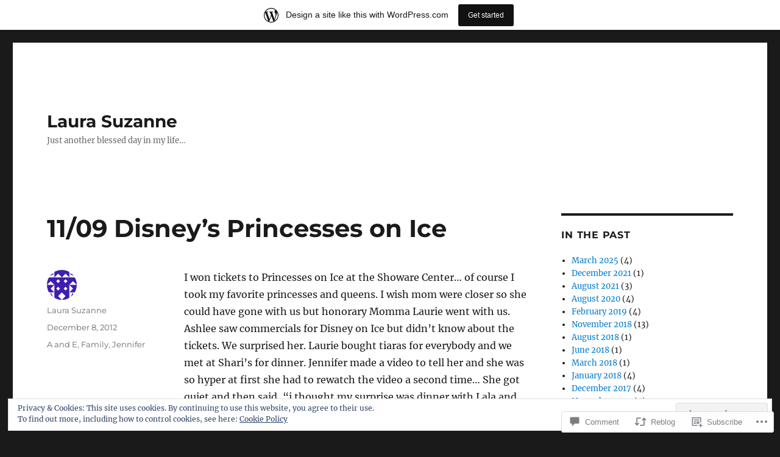

--- FILE ---
content_type: text/html; charset=UTF-8
request_url: https://laurasznn.wordpress.com/2012/12/08/1109-disneys-princesses-on-ice/
body_size: 30744
content:
<!DOCTYPE html>
<html lang="en" class="no-js">
<head>
	<meta charset="UTF-8">
	<meta name="viewport" content="width=device-width, initial-scale=1">
	<link rel="profile" href="https://gmpg.org/xfn/11">
		<link rel="pingback" href="https://laurasznn.wordpress.com/xmlrpc.php">
		<script>(function(html){html.className = html.className.replace(/\bno-js\b/,'js')})(document.documentElement);</script>
<title>11/09 Disney&#8217;s Princesses on Ice &#8211; Laura Suzanne</title>
<meta name='robots' content='max-image-preview:large' />
<link rel='dns-prefetch' href='//s0.wp.com' />
<link rel='dns-prefetch' href='//widgets.wp.com' />
<link rel='dns-prefetch' href='//wordpress.com' />
<link rel='dns-prefetch' href='//af.pubmine.com' />
<link rel="alternate" type="application/rss+xml" title="Laura Suzanne &raquo; Feed" href="https://laurasznn.wordpress.com/feed/" />
<link rel="alternate" type="application/rss+xml" title="Laura Suzanne &raquo; Comments Feed" href="https://laurasznn.wordpress.com/comments/feed/" />
<link rel="alternate" type="application/rss+xml" title="Laura Suzanne &raquo; 11/09 Disney&#8217;s Princesses on&nbsp;Ice Comments Feed" href="https://laurasznn.wordpress.com/2012/12/08/1109-disneys-princesses-on-ice/feed/" />
	<script type="text/javascript">
		/* <![CDATA[ */
		function addLoadEvent(func) {
			var oldonload = window.onload;
			if (typeof window.onload != 'function') {
				window.onload = func;
			} else {
				window.onload = function () {
					oldonload();
					func();
				}
			}
		}
		/* ]]> */
	</script>
	<link crossorigin='anonymous' rel='stylesheet' id='all-css-0-1' href='/_static/??-eJx9jt0OwiAMhV9IrItmxgvjszDWIBtQspbg3l5mjMaf7PKcnu9LoSRlKApGgZBV8tm6yDCgJG3GZwbOEQL12SODXDGgEiLPYCgkLSCl4jO7myDGrWHewH9tcb1FYcBcrzQ6VF4XEAzJa6lultnjmmDlrwkXR68SsXylNaN3I769j/Qz7zzZFxD0NKK4aFWnJ6jTz2aBL+HcHNumPexO7X64A9tuhgc=&cssminify=yes' type='text/css' media='all' />
<style id='wp-emoji-styles-inline-css'>

	img.wp-smiley, img.emoji {
		display: inline !important;
		border: none !important;
		box-shadow: none !important;
		height: 1em !important;
		width: 1em !important;
		margin: 0 0.07em !important;
		vertical-align: -0.1em !important;
		background: none !important;
		padding: 0 !important;
	}
/*# sourceURL=wp-emoji-styles-inline-css */
</style>
<link crossorigin='anonymous' rel='stylesheet' id='all-css-2-1' href='/wp-content/plugins/gutenberg-core/v22.4.2/build/styles/block-library/style.min.css?m=1769608164i&cssminify=yes' type='text/css' media='all' />
<style id='wp-block-library-inline-css'>
.has-text-align-justify {
	text-align:justify;
}
.has-text-align-justify{text-align:justify;}

/*# sourceURL=wp-block-library-inline-css */
</style><style id='global-styles-inline-css'>
:root{--wp--preset--aspect-ratio--square: 1;--wp--preset--aspect-ratio--4-3: 4/3;--wp--preset--aspect-ratio--3-4: 3/4;--wp--preset--aspect-ratio--3-2: 3/2;--wp--preset--aspect-ratio--2-3: 2/3;--wp--preset--aspect-ratio--16-9: 16/9;--wp--preset--aspect-ratio--9-16: 9/16;--wp--preset--color--black: #000000;--wp--preset--color--cyan-bluish-gray: #abb8c3;--wp--preset--color--white: #fff;--wp--preset--color--pale-pink: #f78da7;--wp--preset--color--vivid-red: #cf2e2e;--wp--preset--color--luminous-vivid-orange: #ff6900;--wp--preset--color--luminous-vivid-amber: #fcb900;--wp--preset--color--light-green-cyan: #7bdcb5;--wp--preset--color--vivid-green-cyan: #00d084;--wp--preset--color--pale-cyan-blue: #8ed1fc;--wp--preset--color--vivid-cyan-blue: #0693e3;--wp--preset--color--vivid-purple: #9b51e0;--wp--preset--color--dark-gray: #1a1a1a;--wp--preset--color--medium-gray: #686868;--wp--preset--color--light-gray: #e5e5e5;--wp--preset--color--blue-gray: #4d545c;--wp--preset--color--bright-blue: #007acc;--wp--preset--color--light-blue: #9adffd;--wp--preset--color--dark-brown: #402b30;--wp--preset--color--medium-brown: #774e24;--wp--preset--color--dark-red: #640c1f;--wp--preset--color--bright-red: #ff675f;--wp--preset--color--yellow: #ffef8e;--wp--preset--gradient--vivid-cyan-blue-to-vivid-purple: linear-gradient(135deg,rgb(6,147,227) 0%,rgb(155,81,224) 100%);--wp--preset--gradient--light-green-cyan-to-vivid-green-cyan: linear-gradient(135deg,rgb(122,220,180) 0%,rgb(0,208,130) 100%);--wp--preset--gradient--luminous-vivid-amber-to-luminous-vivid-orange: linear-gradient(135deg,rgb(252,185,0) 0%,rgb(255,105,0) 100%);--wp--preset--gradient--luminous-vivid-orange-to-vivid-red: linear-gradient(135deg,rgb(255,105,0) 0%,rgb(207,46,46) 100%);--wp--preset--gradient--very-light-gray-to-cyan-bluish-gray: linear-gradient(135deg,rgb(238,238,238) 0%,rgb(169,184,195) 100%);--wp--preset--gradient--cool-to-warm-spectrum: linear-gradient(135deg,rgb(74,234,220) 0%,rgb(151,120,209) 20%,rgb(207,42,186) 40%,rgb(238,44,130) 60%,rgb(251,105,98) 80%,rgb(254,248,76) 100%);--wp--preset--gradient--blush-light-purple: linear-gradient(135deg,rgb(255,206,236) 0%,rgb(152,150,240) 100%);--wp--preset--gradient--blush-bordeaux: linear-gradient(135deg,rgb(254,205,165) 0%,rgb(254,45,45) 50%,rgb(107,0,62) 100%);--wp--preset--gradient--luminous-dusk: linear-gradient(135deg,rgb(255,203,112) 0%,rgb(199,81,192) 50%,rgb(65,88,208) 100%);--wp--preset--gradient--pale-ocean: linear-gradient(135deg,rgb(255,245,203) 0%,rgb(182,227,212) 50%,rgb(51,167,181) 100%);--wp--preset--gradient--electric-grass: linear-gradient(135deg,rgb(202,248,128) 0%,rgb(113,206,126) 100%);--wp--preset--gradient--midnight: linear-gradient(135deg,rgb(2,3,129) 0%,rgb(40,116,252) 100%);--wp--preset--font-size--small: 13px;--wp--preset--font-size--medium: 20px;--wp--preset--font-size--large: 36px;--wp--preset--font-size--x-large: 42px;--wp--preset--font-family--albert-sans: 'Albert Sans', sans-serif;--wp--preset--font-family--alegreya: Alegreya, serif;--wp--preset--font-family--arvo: Arvo, serif;--wp--preset--font-family--bodoni-moda: 'Bodoni Moda', serif;--wp--preset--font-family--bricolage-grotesque: 'Bricolage Grotesque', sans-serif;--wp--preset--font-family--cabin: Cabin, sans-serif;--wp--preset--font-family--chivo: Chivo, sans-serif;--wp--preset--font-family--commissioner: Commissioner, sans-serif;--wp--preset--font-family--cormorant: Cormorant, serif;--wp--preset--font-family--courier-prime: 'Courier Prime', monospace;--wp--preset--font-family--crimson-pro: 'Crimson Pro', serif;--wp--preset--font-family--dm-mono: 'DM Mono', monospace;--wp--preset--font-family--dm-sans: 'DM Sans', sans-serif;--wp--preset--font-family--dm-serif-display: 'DM Serif Display', serif;--wp--preset--font-family--domine: Domine, serif;--wp--preset--font-family--eb-garamond: 'EB Garamond', serif;--wp--preset--font-family--epilogue: Epilogue, sans-serif;--wp--preset--font-family--fahkwang: Fahkwang, sans-serif;--wp--preset--font-family--figtree: Figtree, sans-serif;--wp--preset--font-family--fira-sans: 'Fira Sans', sans-serif;--wp--preset--font-family--fjalla-one: 'Fjalla One', sans-serif;--wp--preset--font-family--fraunces: Fraunces, serif;--wp--preset--font-family--gabarito: Gabarito, system-ui;--wp--preset--font-family--ibm-plex-mono: 'IBM Plex Mono', monospace;--wp--preset--font-family--ibm-plex-sans: 'IBM Plex Sans', sans-serif;--wp--preset--font-family--ibarra-real-nova: 'Ibarra Real Nova', serif;--wp--preset--font-family--instrument-serif: 'Instrument Serif', serif;--wp--preset--font-family--inter: Inter, sans-serif;--wp--preset--font-family--josefin-sans: 'Josefin Sans', sans-serif;--wp--preset--font-family--jost: Jost, sans-serif;--wp--preset--font-family--libre-baskerville: 'Libre Baskerville', serif;--wp--preset--font-family--libre-franklin: 'Libre Franklin', sans-serif;--wp--preset--font-family--literata: Literata, serif;--wp--preset--font-family--lora: Lora, serif;--wp--preset--font-family--merriweather: Merriweather, serif;--wp--preset--font-family--montserrat: Montserrat, sans-serif;--wp--preset--font-family--newsreader: Newsreader, serif;--wp--preset--font-family--noto-sans-mono: 'Noto Sans Mono', sans-serif;--wp--preset--font-family--nunito: Nunito, sans-serif;--wp--preset--font-family--open-sans: 'Open Sans', sans-serif;--wp--preset--font-family--overpass: Overpass, sans-serif;--wp--preset--font-family--pt-serif: 'PT Serif', serif;--wp--preset--font-family--petrona: Petrona, serif;--wp--preset--font-family--piazzolla: Piazzolla, serif;--wp--preset--font-family--playfair-display: 'Playfair Display', serif;--wp--preset--font-family--plus-jakarta-sans: 'Plus Jakarta Sans', sans-serif;--wp--preset--font-family--poppins: Poppins, sans-serif;--wp--preset--font-family--raleway: Raleway, sans-serif;--wp--preset--font-family--roboto: Roboto, sans-serif;--wp--preset--font-family--roboto-slab: 'Roboto Slab', serif;--wp--preset--font-family--rubik: Rubik, sans-serif;--wp--preset--font-family--rufina: Rufina, serif;--wp--preset--font-family--sora: Sora, sans-serif;--wp--preset--font-family--source-sans-3: 'Source Sans 3', sans-serif;--wp--preset--font-family--source-serif-4: 'Source Serif 4', serif;--wp--preset--font-family--space-mono: 'Space Mono', monospace;--wp--preset--font-family--syne: Syne, sans-serif;--wp--preset--font-family--texturina: Texturina, serif;--wp--preset--font-family--urbanist: Urbanist, sans-serif;--wp--preset--font-family--work-sans: 'Work Sans', sans-serif;--wp--preset--spacing--20: 0.44rem;--wp--preset--spacing--30: 0.67rem;--wp--preset--spacing--40: 1rem;--wp--preset--spacing--50: 1.5rem;--wp--preset--spacing--60: 2.25rem;--wp--preset--spacing--70: 3.38rem;--wp--preset--spacing--80: 5.06rem;--wp--preset--shadow--natural: 6px 6px 9px rgba(0, 0, 0, 0.2);--wp--preset--shadow--deep: 12px 12px 50px rgba(0, 0, 0, 0.4);--wp--preset--shadow--sharp: 6px 6px 0px rgba(0, 0, 0, 0.2);--wp--preset--shadow--outlined: 6px 6px 0px -3px rgb(255, 255, 255), 6px 6px rgb(0, 0, 0);--wp--preset--shadow--crisp: 6px 6px 0px rgb(0, 0, 0);}:where(body) { margin: 0; }:where(.is-layout-flex){gap: 0.5em;}:where(.is-layout-grid){gap: 0.5em;}body .is-layout-flex{display: flex;}.is-layout-flex{flex-wrap: wrap;align-items: center;}.is-layout-flex > :is(*, div){margin: 0;}body .is-layout-grid{display: grid;}.is-layout-grid > :is(*, div){margin: 0;}body{padding-top: 0px;padding-right: 0px;padding-bottom: 0px;padding-left: 0px;}:root :where(.wp-element-button, .wp-block-button__link){background-color: #32373c;border-width: 0;color: #fff;font-family: inherit;font-size: inherit;font-style: inherit;font-weight: inherit;letter-spacing: inherit;line-height: inherit;padding-top: calc(0.667em + 2px);padding-right: calc(1.333em + 2px);padding-bottom: calc(0.667em + 2px);padding-left: calc(1.333em + 2px);text-decoration: none;text-transform: inherit;}.has-black-color{color: var(--wp--preset--color--black) !important;}.has-cyan-bluish-gray-color{color: var(--wp--preset--color--cyan-bluish-gray) !important;}.has-white-color{color: var(--wp--preset--color--white) !important;}.has-pale-pink-color{color: var(--wp--preset--color--pale-pink) !important;}.has-vivid-red-color{color: var(--wp--preset--color--vivid-red) !important;}.has-luminous-vivid-orange-color{color: var(--wp--preset--color--luminous-vivid-orange) !important;}.has-luminous-vivid-amber-color{color: var(--wp--preset--color--luminous-vivid-amber) !important;}.has-light-green-cyan-color{color: var(--wp--preset--color--light-green-cyan) !important;}.has-vivid-green-cyan-color{color: var(--wp--preset--color--vivid-green-cyan) !important;}.has-pale-cyan-blue-color{color: var(--wp--preset--color--pale-cyan-blue) !important;}.has-vivid-cyan-blue-color{color: var(--wp--preset--color--vivid-cyan-blue) !important;}.has-vivid-purple-color{color: var(--wp--preset--color--vivid-purple) !important;}.has-dark-gray-color{color: var(--wp--preset--color--dark-gray) !important;}.has-medium-gray-color{color: var(--wp--preset--color--medium-gray) !important;}.has-light-gray-color{color: var(--wp--preset--color--light-gray) !important;}.has-blue-gray-color{color: var(--wp--preset--color--blue-gray) !important;}.has-bright-blue-color{color: var(--wp--preset--color--bright-blue) !important;}.has-light-blue-color{color: var(--wp--preset--color--light-blue) !important;}.has-dark-brown-color{color: var(--wp--preset--color--dark-brown) !important;}.has-medium-brown-color{color: var(--wp--preset--color--medium-brown) !important;}.has-dark-red-color{color: var(--wp--preset--color--dark-red) !important;}.has-bright-red-color{color: var(--wp--preset--color--bright-red) !important;}.has-yellow-color{color: var(--wp--preset--color--yellow) !important;}.has-black-background-color{background-color: var(--wp--preset--color--black) !important;}.has-cyan-bluish-gray-background-color{background-color: var(--wp--preset--color--cyan-bluish-gray) !important;}.has-white-background-color{background-color: var(--wp--preset--color--white) !important;}.has-pale-pink-background-color{background-color: var(--wp--preset--color--pale-pink) !important;}.has-vivid-red-background-color{background-color: var(--wp--preset--color--vivid-red) !important;}.has-luminous-vivid-orange-background-color{background-color: var(--wp--preset--color--luminous-vivid-orange) !important;}.has-luminous-vivid-amber-background-color{background-color: var(--wp--preset--color--luminous-vivid-amber) !important;}.has-light-green-cyan-background-color{background-color: var(--wp--preset--color--light-green-cyan) !important;}.has-vivid-green-cyan-background-color{background-color: var(--wp--preset--color--vivid-green-cyan) !important;}.has-pale-cyan-blue-background-color{background-color: var(--wp--preset--color--pale-cyan-blue) !important;}.has-vivid-cyan-blue-background-color{background-color: var(--wp--preset--color--vivid-cyan-blue) !important;}.has-vivid-purple-background-color{background-color: var(--wp--preset--color--vivid-purple) !important;}.has-dark-gray-background-color{background-color: var(--wp--preset--color--dark-gray) !important;}.has-medium-gray-background-color{background-color: var(--wp--preset--color--medium-gray) !important;}.has-light-gray-background-color{background-color: var(--wp--preset--color--light-gray) !important;}.has-blue-gray-background-color{background-color: var(--wp--preset--color--blue-gray) !important;}.has-bright-blue-background-color{background-color: var(--wp--preset--color--bright-blue) !important;}.has-light-blue-background-color{background-color: var(--wp--preset--color--light-blue) !important;}.has-dark-brown-background-color{background-color: var(--wp--preset--color--dark-brown) !important;}.has-medium-brown-background-color{background-color: var(--wp--preset--color--medium-brown) !important;}.has-dark-red-background-color{background-color: var(--wp--preset--color--dark-red) !important;}.has-bright-red-background-color{background-color: var(--wp--preset--color--bright-red) !important;}.has-yellow-background-color{background-color: var(--wp--preset--color--yellow) !important;}.has-black-border-color{border-color: var(--wp--preset--color--black) !important;}.has-cyan-bluish-gray-border-color{border-color: var(--wp--preset--color--cyan-bluish-gray) !important;}.has-white-border-color{border-color: var(--wp--preset--color--white) !important;}.has-pale-pink-border-color{border-color: var(--wp--preset--color--pale-pink) !important;}.has-vivid-red-border-color{border-color: var(--wp--preset--color--vivid-red) !important;}.has-luminous-vivid-orange-border-color{border-color: var(--wp--preset--color--luminous-vivid-orange) !important;}.has-luminous-vivid-amber-border-color{border-color: var(--wp--preset--color--luminous-vivid-amber) !important;}.has-light-green-cyan-border-color{border-color: var(--wp--preset--color--light-green-cyan) !important;}.has-vivid-green-cyan-border-color{border-color: var(--wp--preset--color--vivid-green-cyan) !important;}.has-pale-cyan-blue-border-color{border-color: var(--wp--preset--color--pale-cyan-blue) !important;}.has-vivid-cyan-blue-border-color{border-color: var(--wp--preset--color--vivid-cyan-blue) !important;}.has-vivid-purple-border-color{border-color: var(--wp--preset--color--vivid-purple) !important;}.has-dark-gray-border-color{border-color: var(--wp--preset--color--dark-gray) !important;}.has-medium-gray-border-color{border-color: var(--wp--preset--color--medium-gray) !important;}.has-light-gray-border-color{border-color: var(--wp--preset--color--light-gray) !important;}.has-blue-gray-border-color{border-color: var(--wp--preset--color--blue-gray) !important;}.has-bright-blue-border-color{border-color: var(--wp--preset--color--bright-blue) !important;}.has-light-blue-border-color{border-color: var(--wp--preset--color--light-blue) !important;}.has-dark-brown-border-color{border-color: var(--wp--preset--color--dark-brown) !important;}.has-medium-brown-border-color{border-color: var(--wp--preset--color--medium-brown) !important;}.has-dark-red-border-color{border-color: var(--wp--preset--color--dark-red) !important;}.has-bright-red-border-color{border-color: var(--wp--preset--color--bright-red) !important;}.has-yellow-border-color{border-color: var(--wp--preset--color--yellow) !important;}.has-vivid-cyan-blue-to-vivid-purple-gradient-background{background: var(--wp--preset--gradient--vivid-cyan-blue-to-vivid-purple) !important;}.has-light-green-cyan-to-vivid-green-cyan-gradient-background{background: var(--wp--preset--gradient--light-green-cyan-to-vivid-green-cyan) !important;}.has-luminous-vivid-amber-to-luminous-vivid-orange-gradient-background{background: var(--wp--preset--gradient--luminous-vivid-amber-to-luminous-vivid-orange) !important;}.has-luminous-vivid-orange-to-vivid-red-gradient-background{background: var(--wp--preset--gradient--luminous-vivid-orange-to-vivid-red) !important;}.has-very-light-gray-to-cyan-bluish-gray-gradient-background{background: var(--wp--preset--gradient--very-light-gray-to-cyan-bluish-gray) !important;}.has-cool-to-warm-spectrum-gradient-background{background: var(--wp--preset--gradient--cool-to-warm-spectrum) !important;}.has-blush-light-purple-gradient-background{background: var(--wp--preset--gradient--blush-light-purple) !important;}.has-blush-bordeaux-gradient-background{background: var(--wp--preset--gradient--blush-bordeaux) !important;}.has-luminous-dusk-gradient-background{background: var(--wp--preset--gradient--luminous-dusk) !important;}.has-pale-ocean-gradient-background{background: var(--wp--preset--gradient--pale-ocean) !important;}.has-electric-grass-gradient-background{background: var(--wp--preset--gradient--electric-grass) !important;}.has-midnight-gradient-background{background: var(--wp--preset--gradient--midnight) !important;}.has-small-font-size{font-size: var(--wp--preset--font-size--small) !important;}.has-medium-font-size{font-size: var(--wp--preset--font-size--medium) !important;}.has-large-font-size{font-size: var(--wp--preset--font-size--large) !important;}.has-x-large-font-size{font-size: var(--wp--preset--font-size--x-large) !important;}.has-albert-sans-font-family{font-family: var(--wp--preset--font-family--albert-sans) !important;}.has-alegreya-font-family{font-family: var(--wp--preset--font-family--alegreya) !important;}.has-arvo-font-family{font-family: var(--wp--preset--font-family--arvo) !important;}.has-bodoni-moda-font-family{font-family: var(--wp--preset--font-family--bodoni-moda) !important;}.has-bricolage-grotesque-font-family{font-family: var(--wp--preset--font-family--bricolage-grotesque) !important;}.has-cabin-font-family{font-family: var(--wp--preset--font-family--cabin) !important;}.has-chivo-font-family{font-family: var(--wp--preset--font-family--chivo) !important;}.has-commissioner-font-family{font-family: var(--wp--preset--font-family--commissioner) !important;}.has-cormorant-font-family{font-family: var(--wp--preset--font-family--cormorant) !important;}.has-courier-prime-font-family{font-family: var(--wp--preset--font-family--courier-prime) !important;}.has-crimson-pro-font-family{font-family: var(--wp--preset--font-family--crimson-pro) !important;}.has-dm-mono-font-family{font-family: var(--wp--preset--font-family--dm-mono) !important;}.has-dm-sans-font-family{font-family: var(--wp--preset--font-family--dm-sans) !important;}.has-dm-serif-display-font-family{font-family: var(--wp--preset--font-family--dm-serif-display) !important;}.has-domine-font-family{font-family: var(--wp--preset--font-family--domine) !important;}.has-eb-garamond-font-family{font-family: var(--wp--preset--font-family--eb-garamond) !important;}.has-epilogue-font-family{font-family: var(--wp--preset--font-family--epilogue) !important;}.has-fahkwang-font-family{font-family: var(--wp--preset--font-family--fahkwang) !important;}.has-figtree-font-family{font-family: var(--wp--preset--font-family--figtree) !important;}.has-fira-sans-font-family{font-family: var(--wp--preset--font-family--fira-sans) !important;}.has-fjalla-one-font-family{font-family: var(--wp--preset--font-family--fjalla-one) !important;}.has-fraunces-font-family{font-family: var(--wp--preset--font-family--fraunces) !important;}.has-gabarito-font-family{font-family: var(--wp--preset--font-family--gabarito) !important;}.has-ibm-plex-mono-font-family{font-family: var(--wp--preset--font-family--ibm-plex-mono) !important;}.has-ibm-plex-sans-font-family{font-family: var(--wp--preset--font-family--ibm-plex-sans) !important;}.has-ibarra-real-nova-font-family{font-family: var(--wp--preset--font-family--ibarra-real-nova) !important;}.has-instrument-serif-font-family{font-family: var(--wp--preset--font-family--instrument-serif) !important;}.has-inter-font-family{font-family: var(--wp--preset--font-family--inter) !important;}.has-josefin-sans-font-family{font-family: var(--wp--preset--font-family--josefin-sans) !important;}.has-jost-font-family{font-family: var(--wp--preset--font-family--jost) !important;}.has-libre-baskerville-font-family{font-family: var(--wp--preset--font-family--libre-baskerville) !important;}.has-libre-franklin-font-family{font-family: var(--wp--preset--font-family--libre-franklin) !important;}.has-literata-font-family{font-family: var(--wp--preset--font-family--literata) !important;}.has-lora-font-family{font-family: var(--wp--preset--font-family--lora) !important;}.has-merriweather-font-family{font-family: var(--wp--preset--font-family--merriweather) !important;}.has-montserrat-font-family{font-family: var(--wp--preset--font-family--montserrat) !important;}.has-newsreader-font-family{font-family: var(--wp--preset--font-family--newsreader) !important;}.has-noto-sans-mono-font-family{font-family: var(--wp--preset--font-family--noto-sans-mono) !important;}.has-nunito-font-family{font-family: var(--wp--preset--font-family--nunito) !important;}.has-open-sans-font-family{font-family: var(--wp--preset--font-family--open-sans) !important;}.has-overpass-font-family{font-family: var(--wp--preset--font-family--overpass) !important;}.has-pt-serif-font-family{font-family: var(--wp--preset--font-family--pt-serif) !important;}.has-petrona-font-family{font-family: var(--wp--preset--font-family--petrona) !important;}.has-piazzolla-font-family{font-family: var(--wp--preset--font-family--piazzolla) !important;}.has-playfair-display-font-family{font-family: var(--wp--preset--font-family--playfair-display) !important;}.has-plus-jakarta-sans-font-family{font-family: var(--wp--preset--font-family--plus-jakarta-sans) !important;}.has-poppins-font-family{font-family: var(--wp--preset--font-family--poppins) !important;}.has-raleway-font-family{font-family: var(--wp--preset--font-family--raleway) !important;}.has-roboto-font-family{font-family: var(--wp--preset--font-family--roboto) !important;}.has-roboto-slab-font-family{font-family: var(--wp--preset--font-family--roboto-slab) !important;}.has-rubik-font-family{font-family: var(--wp--preset--font-family--rubik) !important;}.has-rufina-font-family{font-family: var(--wp--preset--font-family--rufina) !important;}.has-sora-font-family{font-family: var(--wp--preset--font-family--sora) !important;}.has-source-sans-3-font-family{font-family: var(--wp--preset--font-family--source-sans-3) !important;}.has-source-serif-4-font-family{font-family: var(--wp--preset--font-family--source-serif-4) !important;}.has-space-mono-font-family{font-family: var(--wp--preset--font-family--space-mono) !important;}.has-syne-font-family{font-family: var(--wp--preset--font-family--syne) !important;}.has-texturina-font-family{font-family: var(--wp--preset--font-family--texturina) !important;}.has-urbanist-font-family{font-family: var(--wp--preset--font-family--urbanist) !important;}.has-work-sans-font-family{font-family: var(--wp--preset--font-family--work-sans) !important;}
/*# sourceURL=global-styles-inline-css */
</style>

<style id='classic-theme-styles-inline-css'>
.wp-block-button__link{background-color:#32373c;border-radius:9999px;box-shadow:none;color:#fff;font-size:1.125em;padding:calc(.667em + 2px) calc(1.333em + 2px);text-decoration:none}.wp-block-file__button{background:#32373c;color:#fff}.wp-block-accordion-heading{margin:0}.wp-block-accordion-heading__toggle{background-color:inherit!important;color:inherit!important}.wp-block-accordion-heading__toggle:not(:focus-visible){outline:none}.wp-block-accordion-heading__toggle:focus,.wp-block-accordion-heading__toggle:hover{background-color:inherit!important;border:none;box-shadow:none;color:inherit;padding:var(--wp--preset--spacing--20,1em) 0;text-decoration:none}.wp-block-accordion-heading__toggle:focus-visible{outline:auto;outline-offset:0}
/*# sourceURL=/wp-content/plugins/gutenberg-core/v22.4.2/build/styles/block-library/classic.min.css */
</style>
<link crossorigin='anonymous' rel='stylesheet' id='all-css-4-1' href='/_static/??-eJx9jksOwjAMRC9EsEAtnwXiKCgfC1LqJIqd9vq4qtgAYmPJM/PsgbkYn5NgEqBmytjuMTH4XFF1KlZAE4QhWhyRNLb1zBv4jc1FGeNcqchsdFJsZOShIP/jBpRi/dOotJ5YDeCW3t5twhRyBdskkxWJ/osCrh5ci2OACavTzyoulflzX7pc6bI7Hk777tx1/fACNXxjkA==&cssminify=yes' type='text/css' media='all' />
<link rel='stylesheet' id='verbum-gutenberg-css-css' href='https://widgets.wp.com/verbum-block-editor/block-editor.css?ver=1738686361' media='all' />
<link crossorigin='anonymous' rel='stylesheet' id='all-css-6-1' href='/_static/??-eJyNkEsOwjAMRC9EsPiUigXiKCiNTAnNp4odld4ehyJUAYvuPC/j8Sgw9MrEwBgYfFa9y60NBCZ6L0g526Eo+iJrISuwECJb2abPMD3MMvmGXhL63AAPAkayD0YMcBUDgceU7IBabKkcJ+ULF6p50jaU3Og065/wWeE7cq9N99ZAOcBFVqHFgGnq+HdcXph4dLjcXv6scdF0rxNnf9rU1W5bHw/76v4EENqOVg==&cssminify=yes' type='text/css' media='all' />
<link crossorigin='anonymous' rel='stylesheet' id='all-css-12-1' href='/wp-content/themes/pub/twentysixteen/css/style-wpcom.css?m=1514503118i&cssminify=yes' type='text/css' media='all' />
<style id='jetpack_facebook_likebox-inline-css'>
.widget_facebook_likebox {
	overflow: hidden;
}

/*# sourceURL=/wp-content/mu-plugins/jetpack-plugin/sun/modules/widgets/facebook-likebox/style.css */
</style>
<link crossorigin='anonymous' rel='stylesheet' id='all-css-14-1' href='/_static/??-eJzTLy/QTc7PK0nNK9HPLdUtyClNz8wr1i9KTcrJTwcy0/WTi5G5ekCujj52Temp+bo5+cmJJZn5eSgc3bScxMwikFb7XFtDE1NLExMLc0OTLACohS2q&cssminify=yes' type='text/css' media='all' />
<style id='jetpack-global-styles-frontend-style-inline-css'>
:root { --font-headings: unset; --font-base: unset; --font-headings-default: -apple-system,BlinkMacSystemFont,"Segoe UI",Roboto,Oxygen-Sans,Ubuntu,Cantarell,"Helvetica Neue",sans-serif; --font-base-default: -apple-system,BlinkMacSystemFont,"Segoe UI",Roboto,Oxygen-Sans,Ubuntu,Cantarell,"Helvetica Neue",sans-serif;}
/*# sourceURL=jetpack-global-styles-frontend-style-inline-css */
</style>
<link crossorigin='anonymous' rel='stylesheet' id='all-css-16-1' href='/wp-content/themes/h4/global.css?m=1420737423i&cssminify=yes' type='text/css' media='all' />
<script id="jetpack_related-posts-js-extra">
var related_posts_js_options = {"post_heading":"h4"};
//# sourceURL=jetpack_related-posts-js-extra
</script>
<script id="wpcom-actionbar-placeholder-js-extra">
var actionbardata = {"siteID":"14252406","postID":"1855","siteURL":"https://laurasznn.wordpress.com","xhrURL":"https://laurasznn.wordpress.com/wp-admin/admin-ajax.php","nonce":"568a300120","isLoggedIn":"","statusMessage":"","subsEmailDefault":"instantly","proxyScriptUrl":"https://s0.wp.com/wp-content/js/wpcom-proxy-request.js?m=1513050504i&amp;ver=20211021","shortlink":"https://wp.me/pXNHw-tV","i18n":{"followedText":"New posts from this site will now appear in your \u003Ca href=\"https://wordpress.com/reader\"\u003EReader\u003C/a\u003E","foldBar":"Collapse this bar","unfoldBar":"Expand this bar","shortLinkCopied":"Shortlink copied to clipboard."}};
//# sourceURL=wpcom-actionbar-placeholder-js-extra
</script>
<script id="jetpack-mu-wpcom-settings-js-before">
var JETPACK_MU_WPCOM_SETTINGS = {"assetsUrl":"https://s0.wp.com/wp-content/mu-plugins/jetpack-mu-wpcom-plugin/sun/jetpack_vendor/automattic/jetpack-mu-wpcom/src/build/"};
//# sourceURL=jetpack-mu-wpcom-settings-js-before
</script>
<script crossorigin='anonymous' type='text/javascript'  src='/_static/??-eJxdjtEOgjAMRX/IWTEh8GL8FANbA5tbt6ydwN87EmOUp+b29pwUlqR0JEESCEUlXyZLDA4lDfr5ycCF4GFJw1isN5DRD4JGpcjC/+kcLJ0dn+DH6+qNF5VyXLdjJzMGZEhlBFnqYmO7CiLt0CzBt0dg9HH6vrnEbAbDSvuBuWoqpEOC13UfiiKpyaRcFfdwa7q2vTRN1/fuDY3zWnc='></script>
<script id="rlt-proxy-js-after">
	rltInitialize( {"token":null,"iframeOrigins":["https:\/\/widgets.wp.com"]} );
//# sourceURL=rlt-proxy-js-after
</script>
<link rel="EditURI" type="application/rsd+xml" title="RSD" href="https://laurasznn.wordpress.com/xmlrpc.php?rsd" />
<meta name="generator" content="WordPress.com" />
<link rel="canonical" href="https://laurasznn.wordpress.com/2012/12/08/1109-disneys-princesses-on-ice/" />
<link rel='shortlink' href='https://wp.me/pXNHw-tV' />
<link rel="alternate" type="application/json+oembed" href="https://public-api.wordpress.com/oembed/?format=json&amp;url=https%3A%2F%2Flaurasznn.wordpress.com%2F2012%2F12%2F08%2F1109-disneys-princesses-on-ice%2F&amp;for=wpcom-auto-discovery" /><link rel="alternate" type="application/xml+oembed" href="https://public-api.wordpress.com/oembed/?format=xml&amp;url=https%3A%2F%2Flaurasznn.wordpress.com%2F2012%2F12%2F08%2F1109-disneys-princesses-on-ice%2F&amp;for=wpcom-auto-discovery" />
<!-- Jetpack Open Graph Tags -->
<meta property="og:type" content="article" />
<meta property="og:title" content="11/09 Disney&#8217;s Princesses on Ice" />
<meta property="og:url" content="https://laurasznn.wordpress.com/2012/12/08/1109-disneys-princesses-on-ice/" />
<meta property="og:description" content="I won tickets to Princesses on Ice at the Showare Center&#8230; of course I took my favorite princesses and queens. I wish mom were closer so she could have gone with us but honorary Momma Laurie w…" />
<meta property="article:published_time" content="2012-12-09T03:48:56+00:00" />
<meta property="article:modified_time" content="2012-12-09T03:48:57+00:00" />
<meta property="og:site_name" content="Laura Suzanne" />
<meta property="og:image" content="https://laurasznn.wordpress.com/wp-content/uploads/2012/12/dsc02359.jpg?w=300" />
<meta property="og:image:width" content="300" />
<meta property="og:image:height" content="225" />
<meta property="og:image:alt" content="The Gang" />
<meta property="og:locale" content="en_US" />
<meta property="fb:app_id" content="249643311490" />
<meta property="article:publisher" content="https://www.facebook.com/WordPresscom" />
<meta name="twitter:text:title" content="11/09 Disney&#8217;s Princesses on&nbsp;Ice" />
<meta name="twitter:image" content="https://laurasznn.wordpress.com/wp-content/uploads/2012/12/dsc02359.jpg?w=640" />
<meta name="twitter:image:alt" content="The Gang" />
<meta name="twitter:card" content="summary_large_image" />

<!-- End Jetpack Open Graph Tags -->
<link rel='openid.server' href='https://laurasznn.wordpress.com/?openidserver=1' />
<link rel='openid.delegate' href='https://laurasznn.wordpress.com/' />
<link rel="search" type="application/opensearchdescription+xml" href="https://laurasznn.wordpress.com/osd.xml" title="Laura Suzanne" />
<link rel="search" type="application/opensearchdescription+xml" href="https://s1.wp.com/opensearch.xml" title="WordPress.com" />
<script type="text/javascript" id="webfont-output">
  
  WebFontConfig = {"typekit":{"id":"otr3mfg"}};
  (function() {
    var wf = document.createElement('script');
    wf.src = ('https:' == document.location.protocol ? 'https' : 'http') +
      '://ajax.googleapis.com/ajax/libs/webfont/1/webfont.js';
    wf.type = 'text/javascript';
    wf.async = 'true';
    var s = document.getElementsByTagName('script')[0];
    s.parentNode.insertBefore(wf, s);
	})();
</script>		<style type="text/css">
			.recentcomments a {
				display: inline !important;
				padding: 0 !important;
				margin: 0 !important;
			}

			table.recentcommentsavatartop img.avatar, table.recentcommentsavatarend img.avatar {
				border: 0px;
				margin: 0;
			}

			table.recentcommentsavatartop a, table.recentcommentsavatarend a {
				border: 0px !important;
				background-color: transparent !important;
			}

			td.recentcommentsavatarend, td.recentcommentsavatartop {
				padding: 0px 0px 1px 0px;
				margin: 0px;
			}

			td.recentcommentstextend {
				border: none !important;
				padding: 0px 0px 2px 10px;
			}

			.rtl td.recentcommentstextend {
				padding: 0px 10px 2px 0px;
			}

			td.recentcommentstexttop {
				border: none;
				padding: 0px 0px 0px 10px;
			}

			.rtl td.recentcommentstexttop {
				padding: 0px 10px 0px 0px;
			}
		</style>
		<meta name="description" content="I won tickets to Princesses on Ice at the Showare Center... of course I took my favorite princesses and queens. I wish mom were closer so she could have gone with us but honorary Momma Laurie went with us. Ashlee saw commercials for Disney on Ice but didn&#039;t know about the tickets. We surprised her.&hellip;" />
<script>
var wa_client = {}; wa_client.cmd = []; wa_client.config = { 'blog_id': 14252406, 'blog_language': 'en', 'is_wordads': false, 'hosting_type': 0, 'afp_account_id': null, 'afp_host_id': 5038568878849053, 'theme': 'pub/twentysixteen', '_': { 'title': 'Advertisement', 'privacy_settings': 'Privacy Settings' }, 'formats': [ 'inline', 'belowpost', 'bottom_sticky', 'sidebar_sticky_right', 'sidebar', 'gutenberg_rectangle', 'gutenberg_leaderboard', 'gutenberg_mobile_leaderboard', 'gutenberg_skyscraper' ] };
</script>
		<script type="text/javascript">

			window.doNotSellCallback = function() {

				var linkElements = [
					'a[href="https://wordpress.com/?ref=footer_blog"]',
					'a[href="https://wordpress.com/?ref=footer_website"]',
					'a[href="https://wordpress.com/?ref=vertical_footer"]',
					'a[href^="https://wordpress.com/?ref=footer_segment_"]',
				].join(',');

				var dnsLink = document.createElement( 'a' );
				dnsLink.href = 'https://wordpress.com/advertising-program-optout/';
				dnsLink.classList.add( 'do-not-sell-link' );
				dnsLink.rel = 'nofollow';
				dnsLink.style.marginLeft = '0.5em';
				dnsLink.textContent = 'Do Not Sell or Share My Personal Information';

				var creditLinks = document.querySelectorAll( linkElements );

				if ( 0 === creditLinks.length ) {
					return false;
				}

				Array.prototype.forEach.call( creditLinks, function( el ) {
					el.insertAdjacentElement( 'afterend', dnsLink );
				});

				return true;
			};

		</script>
		<link rel="icon" href="https://laurasznn.wordpress.com/wp-content/uploads/2025/03/image-1.jpg?w=32" sizes="32x32" />
<link rel="icon" href="https://laurasznn.wordpress.com/wp-content/uploads/2025/03/image-1.jpg?w=192" sizes="192x192" />
<link rel="apple-touch-icon" href="https://laurasznn.wordpress.com/wp-content/uploads/2025/03/image-1.jpg?w=180" />
<meta name="msapplication-TileImage" content="https://laurasznn.wordpress.com/wp-content/uploads/2025/03/image-1.jpg?w=270" />
<script type="text/javascript">
	window.google_analytics_uacct = "UA-52447-2";
</script>

<script type="text/javascript">
	var _gaq = _gaq || [];
	_gaq.push(['_setAccount', 'UA-52447-2']);
	_gaq.push(['_gat._anonymizeIp']);
	_gaq.push(['_setDomainName', 'wordpress.com']);
	_gaq.push(['_initData']);
	_gaq.push(['_trackPageview']);

	(function() {
		var ga = document.createElement('script'); ga.type = 'text/javascript'; ga.async = true;
		ga.src = ('https:' == document.location.protocol ? 'https://ssl' : 'http://www') + '.google-analytics.com/ga.js';
		(document.getElementsByTagName('head')[0] || document.getElementsByTagName('body')[0]).appendChild(ga);
	})();
</script>
<link crossorigin='anonymous' rel='stylesheet' id='all-css-6-3' href='/_static/??-eJydjN0KwjAMRl/IGfyZwwvxUaRmoXRr09Ik9PWnsOmtePedj8OBVjrMrMQKyboSzQcWmEiLw3llEGN4BEZ4xoyzgLRQqO5RZAc/B1IeLZIAuppNKH6c7fiz18LoSQVemjpfXfqud/GeboehPx2H6+XcTwst7VpZ&cssminify=yes' type='text/css' media='all' />
</head>

<body class="wp-singular post-template-default single single-post postid-1855 single-format-standard wp-embed-responsive wp-theme-pubtwentysixteen customizer-styles-applied jetpack-reblog-enabled has-marketing-bar has-marketing-bar-theme-twenty-sixteen">
<div id="page" class="site">
	<div class="site-inner">
		<a class="skip-link screen-reader-text" href="#content">
			Skip to content		</a>

		<header id="masthead" class="site-header">
			<div class="site-header-main">
				<div class="site-branding">
					<a href="https://laurasznn.wordpress.com/" class="site-logo-link" rel="home" itemprop="url"></a>
											<p class="site-title"><a href="https://laurasznn.wordpress.com/" rel="home">Laura Suzanne</a></p>
												<p class="site-description">Just another blessed day in my life&#8230;</p>
									</div><!-- .site-branding -->

							</div><!-- .site-header-main -->

					</header><!-- .site-header -->

		<div id="content" class="site-content">

<div id="primary" class="content-area">
	<main id="main" class="site-main">
		
<article id="post-1855" class="post-1855 post type-post status-publish format-standard hentry category-a-and-e category-family category-jennifer">
	<header class="entry-header">
		<h1 class="entry-title">11/09 Disney&#8217;s Princesses on&nbsp;Ice</h1>	</header><!-- .entry-header -->

	
	
	<div class="entry-content">
		<p>I won tickets to Princesses on Ice at the Showare Center&#8230; of course I took my favorite princesses and queens. I wish mom were closer so she could have gone with us but honorary Momma Laurie went with us. Ashlee saw commercials for Disney on Ice but didn&#8217;t know about the tickets. We surprised her. Laurie bought tiaras for everybody and we met at Shari&#8217;s for dinner. Jennifer made a video to tell her and she was so hyper at first she had to rewatch the video a second time&#8230; She got quiet and then said, &#8220;i thought my surprise was dinner with Lala and Laurie!&#8221; Such a sweet little girl! We went to go into the arena and they said the tickets were not valid. I almost had a heart attack when I went back to the ticket office being WORRIED that I messed this up after we already told Ashlee we were going and they show was pretty much sold out&#8230; turns out they printed the wrong tickets&#8230; PHEW!!! It was beautiful inside&#8230; all the princess gear and it truly was magical. I even bought Ashlee a $12 ice cone&#8230; It was a great night! Probably once in a lifetime&#8230;.</p>
<p>P.S. Little Madi was singing and dancing along also before she passed out.<br />
<figure data-shortcode="caption" id="attachment_1856" aria-describedby="caption-attachment-1856" style="width: 310px" class="wp-caption aligncenter"><a href="https://laurasznn.wordpress.com/2012/12/08/1109-disneys-princesses-on-ice/dsc02359/" rel="attachment wp-att-1856"><img data-attachment-id="1856" data-permalink="https://laurasznn.wordpress.com/2012/12/08/1109-disneys-princesses-on-ice/dsc02359/" data-orig-file="https://laurasznn.wordpress.com/wp-content/uploads/2012/12/dsc02359.jpg" data-orig-size="4320,3240" data-comments-opened="1" data-image-meta="{&quot;aperture&quot;:&quot;2.8&quot;,&quot;credit&quot;:&quot;&quot;,&quot;camera&quot;:&quot;DSC-W610&quot;,&quot;caption&quot;:&quot;&quot;,&quot;created_timestamp&quot;:&quot;1352492820&quot;,&quot;copyright&quot;:&quot;&quot;,&quot;focal_length&quot;:&quot;4.7&quot;,&quot;iso&quot;:&quot;400&quot;,&quot;shutter_speed&quot;:&quot;0.033333333333333&quot;,&quot;title&quot;:&quot;&quot;}" data-image-title="DSC02359" data-image-description="" data-image-caption="&lt;p&gt;The Gang&lt;/p&gt;
" data-medium-file="https://laurasznn.wordpress.com/wp-content/uploads/2012/12/dsc02359.jpg?w=300" data-large-file="https://laurasznn.wordpress.com/wp-content/uploads/2012/12/dsc02359.jpg?w=840" src="https://laurasznn.wordpress.com/wp-content/uploads/2012/12/dsc02359.jpg?w=300&#038;h=225" alt="The Gang" width="300" height="225" class="size-medium wp-image-1856" srcset="https://laurasznn.wordpress.com/wp-content/uploads/2012/12/dsc02359.jpg?w=300 300w, https://laurasznn.wordpress.com/wp-content/uploads/2012/12/dsc02359.jpg?w=600 600w, https://laurasznn.wordpress.com/wp-content/uploads/2012/12/dsc02359.jpg?w=150 150w" sizes="(max-width: 300px) 85vw, 300px" /></a><figcaption id="caption-attachment-1856" class="wp-caption-text">The Gang</figcaption></figure></p>
<figure data-shortcode="caption" id="attachment_1857" aria-describedby="caption-attachment-1857" style="width: 310px" class="wp-caption aligncenter"><a href="https://laurasznn.wordpress.com/2012/12/08/1109-disneys-princesses-on-ice/dsc02391/" rel="attachment wp-att-1857"><img data-attachment-id="1857" data-permalink="https://laurasznn.wordpress.com/2012/12/08/1109-disneys-princesses-on-ice/dsc02391/" data-orig-file="https://laurasznn.wordpress.com/wp-content/uploads/2012/12/dsc02391.jpg" data-orig-size="4320,3240" data-comments-opened="1" data-image-meta="{&quot;aperture&quot;:&quot;4.5&quot;,&quot;credit&quot;:&quot;&quot;,&quot;camera&quot;:&quot;DSC-W610&quot;,&quot;caption&quot;:&quot;&quot;,&quot;created_timestamp&quot;:&quot;1352494722&quot;,&quot;copyright&quot;:&quot;&quot;,&quot;focal_length&quot;:&quot;11.2&quot;,&quot;iso&quot;:&quot;800&quot;,&quot;shutter_speed&quot;:&quot;0.016666666666667&quot;,&quot;title&quot;:&quot;&quot;}" data-image-title="DSC02391" data-image-description="" data-image-caption="&lt;p&gt;Cinderella is my all time favorite princess!&lt;/p&gt;
" data-medium-file="https://laurasznn.wordpress.com/wp-content/uploads/2012/12/dsc02391.jpg?w=300" data-large-file="https://laurasznn.wordpress.com/wp-content/uploads/2012/12/dsc02391.jpg?w=840" src="https://laurasznn.wordpress.com/wp-content/uploads/2012/12/dsc02391.jpg?w=300&#038;h=225" alt="Cinderella is my all time favorite princess!" width="300" height="225" class="size-medium wp-image-1857" srcset="https://laurasznn.wordpress.com/wp-content/uploads/2012/12/dsc02391.jpg?w=300 300w, https://laurasznn.wordpress.com/wp-content/uploads/2012/12/dsc02391.jpg?w=600 600w, https://laurasznn.wordpress.com/wp-content/uploads/2012/12/dsc02391.jpg?w=150 150w" sizes="(max-width: 300px) 85vw, 300px" /></a><figcaption id="caption-attachment-1857" class="wp-caption-text">Cinderella is my all time favorite princess!</figcaption></figure>
<figure data-shortcode="caption" id="attachment_1858" aria-describedby="caption-attachment-1858" style="width: 310px" class="wp-caption aligncenter"><a href="https://laurasznn.wordpress.com/2012/12/08/1109-disneys-princesses-on-ice/dsc02369/" rel="attachment wp-att-1858"><img data-attachment-id="1858" data-permalink="https://laurasznn.wordpress.com/2012/12/08/1109-disneys-princesses-on-ice/dsc02369/" data-orig-file="https://laurasznn.wordpress.com/wp-content/uploads/2012/12/dsc02369.jpg" data-orig-size="4320,3240" data-comments-opened="1" data-image-meta="{&quot;aperture&quot;:&quot;2.8&quot;,&quot;credit&quot;:&quot;&quot;,&quot;camera&quot;:&quot;DSC-W610&quot;,&quot;caption&quot;:&quot;&quot;,&quot;created_timestamp&quot;:&quot;1352493262&quot;,&quot;copyright&quot;:&quot;&quot;,&quot;focal_length&quot;:&quot;4.7&quot;,&quot;iso&quot;:&quot;400&quot;,&quot;shutter_speed&quot;:&quot;0.01&quot;,&quot;title&quot;:&quot;&quot;}" data-image-title="DSC02369" data-image-description="" data-image-caption="&lt;p&gt;The Frog Prince&lt;/p&gt;
" data-medium-file="https://laurasznn.wordpress.com/wp-content/uploads/2012/12/dsc02369.jpg?w=300" data-large-file="https://laurasznn.wordpress.com/wp-content/uploads/2012/12/dsc02369.jpg?w=840" src="https://laurasznn.wordpress.com/wp-content/uploads/2012/12/dsc02369.jpg?w=300&#038;h=225" alt="The Frog Prince" width="300" height="225" class="size-medium wp-image-1858" srcset="https://laurasznn.wordpress.com/wp-content/uploads/2012/12/dsc02369.jpg?w=300 300w, https://laurasznn.wordpress.com/wp-content/uploads/2012/12/dsc02369.jpg?w=600 600w, https://laurasznn.wordpress.com/wp-content/uploads/2012/12/dsc02369.jpg?w=150 150w" sizes="(max-width: 300px) 85vw, 300px" /></a><figcaption id="caption-attachment-1858" class="wp-caption-text">The Frog Prince</figcaption></figure>
<figure data-shortcode="caption" id="attachment_1859" aria-describedby="caption-attachment-1859" style="width: 310px" class="wp-caption aligncenter"><a href="https://laurasznn.wordpress.com/2012/12/08/1109-disneys-princesses-on-ice/dsc02417/" rel="attachment wp-att-1859"><img data-attachment-id="1859" data-permalink="https://laurasznn.wordpress.com/2012/12/08/1109-disneys-princesses-on-ice/dsc02417/" data-orig-file="https://laurasznn.wordpress.com/wp-content/uploads/2012/12/dsc02417.jpg" data-orig-size="4320,3240" data-comments-opened="1" data-image-meta="{&quot;aperture&quot;:&quot;2.8&quot;,&quot;credit&quot;:&quot;&quot;,&quot;camera&quot;:&quot;DSC-W610&quot;,&quot;caption&quot;:&quot;&quot;,&quot;created_timestamp&quot;:&quot;1352496914&quot;,&quot;copyright&quot;:&quot;&quot;,&quot;focal_length&quot;:&quot;4.7&quot;,&quot;iso&quot;:&quot;250&quot;,&quot;shutter_speed&quot;:&quot;0.033333333333333&quot;,&quot;title&quot;:&quot;&quot;}" data-image-title="DSC02417" data-image-description="" data-image-caption="&lt;p&gt;Expensive Snocones&amp;#8230; but delicious and came with a cool cup!&lt;/p&gt;
" data-medium-file="https://laurasznn.wordpress.com/wp-content/uploads/2012/12/dsc02417.jpg?w=300" data-large-file="https://laurasznn.wordpress.com/wp-content/uploads/2012/12/dsc02417.jpg?w=840" loading="lazy" src="https://laurasznn.wordpress.com/wp-content/uploads/2012/12/dsc02417.jpg?w=300&#038;h=225" alt="Expensive Snocones... but delicious and came with a cool cup!" width="300" height="225" class="size-medium wp-image-1859" srcset="https://laurasznn.wordpress.com/wp-content/uploads/2012/12/dsc02417.jpg?w=300 300w, https://laurasznn.wordpress.com/wp-content/uploads/2012/12/dsc02417.jpg?w=600 600w, https://laurasznn.wordpress.com/wp-content/uploads/2012/12/dsc02417.jpg?w=150 150w" sizes="(max-width: 300px) 85vw, 300px" /></a><figcaption id="caption-attachment-1859" class="wp-caption-text">Expensive Snocones&#8230; but delicious and came with a cool cup!</figcaption></figure>
<figure data-shortcode="caption" id="attachment_1860" aria-describedby="caption-attachment-1860" style="width: 310px" class="wp-caption aligncenter"><a href="https://laurasznn.wordpress.com/2012/12/08/1109-disneys-princesses-on-ice/dsc02386/" rel="attachment wp-att-1860"><img data-attachment-id="1860" data-permalink="https://laurasznn.wordpress.com/2012/12/08/1109-disneys-princesses-on-ice/dsc02386/" data-orig-file="https://laurasznn.wordpress.com/wp-content/uploads/2012/12/dsc02386.jpg" data-orig-size="4320,3240" data-comments-opened="1" data-image-meta="{&quot;aperture&quot;:&quot;2.8&quot;,&quot;credit&quot;:&quot;&quot;,&quot;camera&quot;:&quot;DSC-W610&quot;,&quot;caption&quot;:&quot;&quot;,&quot;created_timestamp&quot;:&quot;1352494391&quot;,&quot;copyright&quot;:&quot;&quot;,&quot;focal_length&quot;:&quot;4.7&quot;,&quot;iso&quot;:&quot;160&quot;,&quot;shutter_speed&quot;:&quot;0.033333333333333&quot;,&quot;title&quot;:&quot;&quot;}" data-image-title="DSC02386" data-image-description="" data-image-caption="&lt;p&gt;Princess Madi and Lala&lt;/p&gt;
" data-medium-file="https://laurasznn.wordpress.com/wp-content/uploads/2012/12/dsc02386.jpg?w=300" data-large-file="https://laurasznn.wordpress.com/wp-content/uploads/2012/12/dsc02386.jpg?w=840" loading="lazy" src="https://laurasznn.wordpress.com/wp-content/uploads/2012/12/dsc02386.jpg?w=300&#038;h=225" alt="Princess Madi and Lala" width="300" height="225" class="size-medium wp-image-1860" srcset="https://laurasznn.wordpress.com/wp-content/uploads/2012/12/dsc02386.jpg?w=300 300w, https://laurasznn.wordpress.com/wp-content/uploads/2012/12/dsc02386.jpg?w=600 600w, https://laurasznn.wordpress.com/wp-content/uploads/2012/12/dsc02386.jpg?w=150 150w" sizes="(max-width: 300px) 85vw, 300px" /></a><figcaption id="caption-attachment-1860" class="wp-caption-text">Princess Madi and Lala</figcaption></figure>
<figure data-shortcode="caption" id="attachment_1861" aria-describedby="caption-attachment-1861" style="width: 310px" class="wp-caption aligncenter"><a href="https://laurasznn.wordpress.com/2012/12/08/1109-disneys-princesses-on-ice/dsc02468/" rel="attachment wp-att-1861"><img data-attachment-id="1861" data-permalink="https://laurasznn.wordpress.com/2012/12/08/1109-disneys-princesses-on-ice/dsc02468/" data-orig-file="https://laurasznn.wordpress.com/wp-content/uploads/2012/12/dsc02468.jpg" data-orig-size="4320,3240" data-comments-opened="1" data-image-meta="{&quot;aperture&quot;:&quot;3.2&quot;,&quot;credit&quot;:&quot;&quot;,&quot;camera&quot;:&quot;DSC-W610&quot;,&quot;caption&quot;:&quot;&quot;,&quot;created_timestamp&quot;:&quot;1352500609&quot;,&quot;copyright&quot;:&quot;&quot;,&quot;focal_length&quot;:&quot;6.74&quot;,&quot;iso&quot;:&quot;400&quot;,&quot;shutter_speed&quot;:&quot;0.025&quot;,&quot;title&quot;:&quot;&quot;}" data-image-title="DSC02468" data-image-description="" data-image-caption="&lt;p&gt;Momma Laurie&lt;/p&gt;
" data-medium-file="https://laurasznn.wordpress.com/wp-content/uploads/2012/12/dsc02468.jpg?w=300" data-large-file="https://laurasznn.wordpress.com/wp-content/uploads/2012/12/dsc02468.jpg?w=840" loading="lazy" src="https://laurasznn.wordpress.com/wp-content/uploads/2012/12/dsc02468.jpg?w=300&#038;h=225" alt="Momma Laurie" width="300" height="225" class="size-medium wp-image-1861" srcset="https://laurasznn.wordpress.com/wp-content/uploads/2012/12/dsc02468.jpg?w=300 300w, https://laurasznn.wordpress.com/wp-content/uploads/2012/12/dsc02468.jpg?w=600 600w, https://laurasznn.wordpress.com/wp-content/uploads/2012/12/dsc02468.jpg?w=150 150w" sizes="(max-width: 300px) 85vw, 300px" /></a><figcaption id="caption-attachment-1861" class="wp-caption-text">Momma Laurie</figcaption></figure>
<figure data-shortcode="caption" id="attachment_1862" aria-describedby="caption-attachment-1862" style="width: 310px" class="wp-caption aligncenter"><a href="https://laurasznn.wordpress.com/2012/12/08/1109-disneys-princesses-on-ice/dsc02443/" rel="attachment wp-att-1862"><img data-attachment-id="1862" data-permalink="https://laurasznn.wordpress.com/2012/12/08/1109-disneys-princesses-on-ice/dsc02443/" data-orig-file="https://laurasznn.wordpress.com/wp-content/uploads/2012/12/dsc02443.jpg" data-orig-size="4320,3240" data-comments-opened="1" data-image-meta="{&quot;aperture&quot;:&quot;2.8&quot;,&quot;credit&quot;:&quot;&quot;,&quot;camera&quot;:&quot;DSC-W610&quot;,&quot;caption&quot;:&quot;&quot;,&quot;created_timestamp&quot;:&quot;1352498829&quot;,&quot;copyright&quot;:&quot;&quot;,&quot;focal_length&quot;:&quot;4.7&quot;,&quot;iso&quot;:&quot;250&quot;,&quot;shutter_speed&quot;:&quot;0.033333333333333&quot;,&quot;title&quot;:&quot;&quot;}" data-image-title="DSC02443" data-image-description="" data-image-caption="&lt;p&gt;Sleeping Beauty&lt;/p&gt;
" data-medium-file="https://laurasznn.wordpress.com/wp-content/uploads/2012/12/dsc02443.jpg?w=300" data-large-file="https://laurasznn.wordpress.com/wp-content/uploads/2012/12/dsc02443.jpg?w=840" loading="lazy" src="https://laurasznn.wordpress.com/wp-content/uploads/2012/12/dsc02443.jpg?w=300&#038;h=225" alt="Sleeping Beauty" width="300" height="225" class="size-medium wp-image-1862" srcset="https://laurasznn.wordpress.com/wp-content/uploads/2012/12/dsc02443.jpg?w=300 300w, https://laurasznn.wordpress.com/wp-content/uploads/2012/12/dsc02443.jpg?w=600 600w, https://laurasznn.wordpress.com/wp-content/uploads/2012/12/dsc02443.jpg?w=150 150w" sizes="(max-width: 300px) 85vw, 300px" /></a><figcaption id="caption-attachment-1862" class="wp-caption-text">Sleeping Beauty</figcaption></figure>
<p><a href="https://laurasznn.wordpress.com/2012/12/08/1109-disneys-princesses-on-ice/dsc02415/" rel="attachment wp-att-1863"><img data-attachment-id="1863" data-permalink="https://laurasznn.wordpress.com/2012/12/08/1109-disneys-princesses-on-ice/dsc02415/" data-orig-file="https://laurasznn.wordpress.com/wp-content/uploads/2012/12/dsc02415.jpg" data-orig-size="4320,3240" data-comments-opened="1" data-image-meta="{&quot;aperture&quot;:&quot;2.8&quot;,&quot;credit&quot;:&quot;&quot;,&quot;camera&quot;:&quot;DSC-W610&quot;,&quot;caption&quot;:&quot;&quot;,&quot;created_timestamp&quot;:&quot;1352495879&quot;,&quot;copyright&quot;:&quot;&quot;,&quot;focal_length&quot;:&quot;5.66&quot;,&quot;iso&quot;:&quot;400&quot;,&quot;shutter_speed&quot;:&quot;0.025&quot;,&quot;title&quot;:&quot;&quot;}" data-image-title="DSC02415" data-image-description="" data-image-caption="" data-medium-file="https://laurasznn.wordpress.com/wp-content/uploads/2012/12/dsc02415.jpg?w=300" data-large-file="https://laurasznn.wordpress.com/wp-content/uploads/2012/12/dsc02415.jpg?w=840" loading="lazy" src="https://laurasznn.wordpress.com/wp-content/uploads/2012/12/dsc02415.jpg?w=300&#038;h=225" alt="DSC02415" width="300" height="225" class="aligncenter size-medium wp-image-1863" srcset="https://laurasznn.wordpress.com/wp-content/uploads/2012/12/dsc02415.jpg?w=300 300w, https://laurasznn.wordpress.com/wp-content/uploads/2012/12/dsc02415.jpg?w=600 600w, https://laurasznn.wordpress.com/wp-content/uploads/2012/12/dsc02415.jpg?w=150 150w" sizes="(max-width: 300px) 85vw, 300px" /></a></p>
<figure data-shortcode="caption" id="attachment_1864" aria-describedby="caption-attachment-1864" style="width: 310px" class="wp-caption aligncenter"><a href="https://laurasznn.wordpress.com/2012/12/08/1109-disneys-princesses-on-ice/dsc02408/" rel="attachment wp-att-1864"><img data-attachment-id="1864" data-permalink="https://laurasznn.wordpress.com/2012/12/08/1109-disneys-princesses-on-ice/dsc02408/" data-orig-file="https://laurasznn.wordpress.com/wp-content/uploads/2012/12/dsc02408.jpg" data-orig-size="4320,3240" data-comments-opened="1" data-image-meta="{&quot;aperture&quot;:&quot;2.8&quot;,&quot;credit&quot;:&quot;&quot;,&quot;camera&quot;:&quot;DSC-W610&quot;,&quot;caption&quot;:&quot;&quot;,&quot;created_timestamp&quot;:&quot;1352495349&quot;,&quot;copyright&quot;:&quot;&quot;,&quot;focal_length&quot;:&quot;4.7&quot;,&quot;iso&quot;:&quot;400&quot;,&quot;shutter_speed&quot;:&quot;0.033333333333333&quot;,&quot;title&quot;:&quot;&quot;}" data-image-title="DSC02408" data-image-description="" data-image-caption="&lt;p&gt;Cinderella going to the ball!&lt;/p&gt;
" data-medium-file="https://laurasznn.wordpress.com/wp-content/uploads/2012/12/dsc02408.jpg?w=300" data-large-file="https://laurasznn.wordpress.com/wp-content/uploads/2012/12/dsc02408.jpg?w=840" loading="lazy" src="https://laurasznn.wordpress.com/wp-content/uploads/2012/12/dsc02408.jpg?w=300&#038;h=225" alt="Cinderella going to the ball!" width="300" height="225" class="size-medium wp-image-1864" srcset="https://laurasznn.wordpress.com/wp-content/uploads/2012/12/dsc02408.jpg?w=300 300w, https://laurasznn.wordpress.com/wp-content/uploads/2012/12/dsc02408.jpg?w=600 600w, https://laurasznn.wordpress.com/wp-content/uploads/2012/12/dsc02408.jpg?w=150 150w" sizes="(max-width: 300px) 85vw, 300px" /></a><figcaption id="caption-attachment-1864" class="wp-caption-text">Cinderella going to the ball!</figcaption></figure>
<figure data-shortcode="caption" id="attachment_1865" aria-describedby="caption-attachment-1865" style="width: 310px" class="wp-caption aligncenter"><a href="https://laurasznn.wordpress.com/2012/12/08/1109-disneys-princesses-on-ice/dsc02393/" rel="attachment wp-att-1865"><img data-attachment-id="1865" data-permalink="https://laurasznn.wordpress.com/2012/12/08/1109-disneys-princesses-on-ice/dsc02393/" data-orig-file="https://laurasznn.wordpress.com/wp-content/uploads/2012/12/dsc02393.jpg" data-orig-size="4320,3240" data-comments-opened="1" data-image-meta="{&quot;aperture&quot;:&quot;4.5&quot;,&quot;credit&quot;:&quot;&quot;,&quot;camera&quot;:&quot;DSC-W610&quot;,&quot;caption&quot;:&quot;&quot;,&quot;created_timestamp&quot;:&quot;1352494791&quot;,&quot;copyright&quot;:&quot;&quot;,&quot;focal_length&quot;:&quot;13.14&quot;,&quot;iso&quot;:&quot;400&quot;,&quot;shutter_speed&quot;:&quot;0.016666666666667&quot;,&quot;title&quot;:&quot;&quot;}" data-image-title="DSC02393" data-image-description="" data-image-caption="&lt;p&gt;Favorite Princess!&lt;/p&gt;
" data-medium-file="https://laurasznn.wordpress.com/wp-content/uploads/2012/12/dsc02393.jpg?w=300" data-large-file="https://laurasznn.wordpress.com/wp-content/uploads/2012/12/dsc02393.jpg?w=840" loading="lazy" src="https://laurasznn.wordpress.com/wp-content/uploads/2012/12/dsc02393.jpg?w=300&#038;h=225" alt="Favorite Princess!" width="300" height="225" class="size-medium wp-image-1865" srcset="https://laurasznn.wordpress.com/wp-content/uploads/2012/12/dsc02393.jpg?w=300 300w, https://laurasznn.wordpress.com/wp-content/uploads/2012/12/dsc02393.jpg?w=600 600w, https://laurasznn.wordpress.com/wp-content/uploads/2012/12/dsc02393.jpg?w=150 150w" sizes="(max-width: 300px) 85vw, 300px" /></a><figcaption id="caption-attachment-1865" class="wp-caption-text">Favorite Princess!</figcaption></figure>
<figure data-shortcode="caption" id="attachment_1866" aria-describedby="caption-attachment-1866" style="width: 310px" class="wp-caption aligncenter"><a href="https://laurasznn.wordpress.com/2012/12/08/1109-disneys-princesses-on-ice/dsc02445/" rel="attachment wp-att-1866"><img data-attachment-id="1866" data-permalink="https://laurasznn.wordpress.com/2012/12/08/1109-disneys-princesses-on-ice/dsc02445/" data-orig-file="https://laurasznn.wordpress.com/wp-content/uploads/2012/12/dsc02445.jpg" data-orig-size="4320,3240" data-comments-opened="1" data-image-meta="{&quot;aperture&quot;:&quot;5&quot;,&quot;credit&quot;:&quot;&quot;,&quot;camera&quot;:&quot;DSC-W610&quot;,&quot;caption&quot;:&quot;&quot;,&quot;created_timestamp&quot;:&quot;1352498972&quot;,&quot;copyright&quot;:&quot;&quot;,&quot;focal_length&quot;:&quot;15.63&quot;,&quot;iso&quot;:&quot;400&quot;,&quot;shutter_speed&quot;:&quot;0.016666666666667&quot;,&quot;title&quot;:&quot;&quot;}" data-image-title="DSC02445" data-image-description="" data-image-caption="&lt;p&gt;Sno-cone tongues&amp;#8230;&lt;/p&gt;
" data-medium-file="https://laurasznn.wordpress.com/wp-content/uploads/2012/12/dsc02445.jpg?w=300" data-large-file="https://laurasznn.wordpress.com/wp-content/uploads/2012/12/dsc02445.jpg?w=840" loading="lazy" src="https://laurasznn.wordpress.com/wp-content/uploads/2012/12/dsc02445.jpg?w=300&#038;h=225" alt="Sno-cone tongues..." width="300" height="225" class="size-medium wp-image-1866" srcset="https://laurasznn.wordpress.com/wp-content/uploads/2012/12/dsc02445.jpg?w=300 300w, https://laurasznn.wordpress.com/wp-content/uploads/2012/12/dsc02445.jpg?w=600 600w, https://laurasznn.wordpress.com/wp-content/uploads/2012/12/dsc02445.jpg?w=150 150w" sizes="(max-width: 300px) 85vw, 300px" /></a><figcaption id="caption-attachment-1866" class="wp-caption-text">Sno-cone tongues&#8230;</figcaption></figure>
<figure data-shortcode="caption" id="attachment_1867" aria-describedby="caption-attachment-1867" style="width: 310px" class="wp-caption aligncenter"><a href="https://laurasznn.wordpress.com/2012/12/08/1109-disneys-princesses-on-ice/dsc02394/" rel="attachment wp-att-1867"><img data-attachment-id="1867" data-permalink="https://laurasznn.wordpress.com/2012/12/08/1109-disneys-princesses-on-ice/dsc02394/" data-orig-file="https://laurasznn.wordpress.com/wp-content/uploads/2012/12/dsc02394.jpg" data-orig-size="4320,3240" data-comments-opened="1" data-image-meta="{&quot;aperture&quot;:&quot;5.9&quot;,&quot;credit&quot;:&quot;&quot;,&quot;camera&quot;:&quot;DSC-W610&quot;,&quot;caption&quot;:&quot;&quot;,&quot;created_timestamp&quot;:&quot;1352494864&quot;,&quot;copyright&quot;:&quot;&quot;,&quot;focal_length&quot;:&quot;18.8&quot;,&quot;iso&quot;:&quot;400&quot;,&quot;shutter_speed&quot;:&quot;0.016666666666667&quot;,&quot;title&quot;:&quot;&quot;}" data-image-title="DSC02394" data-image-description="" data-image-caption="&lt;p&gt;Favorite Princess!&lt;/p&gt;
" data-medium-file="https://laurasznn.wordpress.com/wp-content/uploads/2012/12/dsc02394.jpg?w=300" data-large-file="https://laurasznn.wordpress.com/wp-content/uploads/2012/12/dsc02394.jpg?w=840" loading="lazy" src="https://laurasznn.wordpress.com/wp-content/uploads/2012/12/dsc02394.jpg?w=300&#038;h=225" alt="Favorite Princess!" width="300" height="225" class="size-medium wp-image-1867" srcset="https://laurasznn.wordpress.com/wp-content/uploads/2012/12/dsc02394.jpg?w=300 300w, https://laurasznn.wordpress.com/wp-content/uploads/2012/12/dsc02394.jpg?w=600 600w, https://laurasznn.wordpress.com/wp-content/uploads/2012/12/dsc02394.jpg?w=150 150w" sizes="(max-width: 300px) 85vw, 300px" /></a><figcaption id="caption-attachment-1867" class="wp-caption-text">Favorite Princess!</figcaption></figure>
<figure data-shortcode="caption" id="attachment_1868" aria-describedby="caption-attachment-1868" style="width: 310px" class="wp-caption aligncenter"><a href="https://laurasznn.wordpress.com/2012/12/08/1109-disneys-princesses-on-ice/dsc02351/" rel="attachment wp-att-1868"><img data-attachment-id="1868" data-permalink="https://laurasznn.wordpress.com/2012/12/08/1109-disneys-princesses-on-ice/dsc02351/" data-orig-file="https://laurasznn.wordpress.com/wp-content/uploads/2012/12/dsc02351.jpg" data-orig-size="4320,3240" data-comments-opened="1" data-image-meta="{&quot;aperture&quot;:&quot;2.8&quot;,&quot;credit&quot;:&quot;&quot;,&quot;camera&quot;:&quot;DSC-W610&quot;,&quot;caption&quot;:&quot;&quot;,&quot;created_timestamp&quot;:&quot;1352490098&quot;,&quot;copyright&quot;:&quot;&quot;,&quot;focal_length&quot;:&quot;4.7&quot;,&quot;iso&quot;:&quot;80&quot;,&quot;shutter_speed&quot;:&quot;0.033333333333333&quot;,&quot;title&quot;:&quot;&quot;}" data-image-title="DSC02351" data-image-description="" data-image-caption="&lt;p&gt;Ashlee writes my name&amp;#8230; Sorry the picture is upside down&amp;#8230;&lt;/p&gt;
" data-medium-file="https://laurasznn.wordpress.com/wp-content/uploads/2012/12/dsc02351.jpg?w=300" data-large-file="https://laurasznn.wordpress.com/wp-content/uploads/2012/12/dsc02351.jpg?w=840" loading="lazy" src="https://laurasznn.wordpress.com/wp-content/uploads/2012/12/dsc02351.jpg?w=300&#038;h=225" alt="Ashlee writes my name... Sorry the picture is upside down..." width="300" height="225" class="size-medium wp-image-1868" srcset="https://laurasznn.wordpress.com/wp-content/uploads/2012/12/dsc02351.jpg?w=300 300w, https://laurasznn.wordpress.com/wp-content/uploads/2012/12/dsc02351.jpg?w=600 600w, https://laurasznn.wordpress.com/wp-content/uploads/2012/12/dsc02351.jpg?w=150 150w" sizes="(max-width: 300px) 85vw, 300px" /></a><figcaption id="caption-attachment-1868" class="wp-caption-text">Ashlee writes my name&#8230; Sorry the picture is upside down&#8230;</figcaption></figure>
<figure data-shortcode="caption" id="attachment_1869" aria-describedby="caption-attachment-1869" style="width: 310px" class="wp-caption aligncenter"><a href="https://laurasznn.wordpress.com/2012/12/08/1109-disneys-princesses-on-ice/dsc02354/" rel="attachment wp-att-1869"><img data-attachment-id="1869" data-permalink="https://laurasznn.wordpress.com/2012/12/08/1109-disneys-princesses-on-ice/dsc02354/" data-orig-file="https://laurasznn.wordpress.com/wp-content/uploads/2012/12/dsc02354.jpg" data-orig-size="4320,3240" data-comments-opened="1" data-image-meta="{&quot;aperture&quot;:&quot;2.8&quot;,&quot;credit&quot;:&quot;&quot;,&quot;camera&quot;:&quot;DSC-W610&quot;,&quot;caption&quot;:&quot;&quot;,&quot;created_timestamp&quot;:&quot;1352490810&quot;,&quot;copyright&quot;:&quot;&quot;,&quot;focal_length&quot;:&quot;4.7&quot;,&quot;iso&quot;:&quot;800&quot;,&quot;shutter_speed&quot;:&quot;0.016666666666667&quot;,&quot;title&quot;:&quot;&quot;}" data-image-title="DSC02354" data-image-description="" data-image-caption="&lt;p&gt;The invalid tickets&amp;#8230; THANKFULLY they just printed the wrong tickets!&lt;/p&gt;
" data-medium-file="https://laurasznn.wordpress.com/wp-content/uploads/2012/12/dsc02354.jpg?w=300" data-large-file="https://laurasznn.wordpress.com/wp-content/uploads/2012/12/dsc02354.jpg?w=840" loading="lazy" src="https://laurasznn.wordpress.com/wp-content/uploads/2012/12/dsc02354.jpg?w=300&#038;h=225" alt="The invalid tickets... THANKFULLY they just printed the wrong tickets!" width="300" height="225" class="size-medium wp-image-1869" srcset="https://laurasznn.wordpress.com/wp-content/uploads/2012/12/dsc02354.jpg?w=300 300w, https://laurasznn.wordpress.com/wp-content/uploads/2012/12/dsc02354.jpg?w=600 600w, https://laurasznn.wordpress.com/wp-content/uploads/2012/12/dsc02354.jpg?w=150 150w" sizes="(max-width: 300px) 85vw, 300px" /></a><figcaption id="caption-attachment-1869" class="wp-caption-text">The invalid tickets&#8230; THANKFULLY they just printed the wrong tickets!</figcaption></figure>
<figure data-shortcode="caption" id="attachment_1870" aria-describedby="caption-attachment-1870" style="width: 310px" class="wp-caption aligncenter"><a href="https://laurasznn.wordpress.com/2012/12/08/1109-disneys-princesses-on-ice/dsc02346/" rel="attachment wp-att-1870"><img data-attachment-id="1870" data-permalink="https://laurasznn.wordpress.com/2012/12/08/1109-disneys-princesses-on-ice/dsc02346/" data-orig-file="https://laurasznn.wordpress.com/wp-content/uploads/2012/12/dsc02346.jpg" data-orig-size="4320,3240" data-comments-opened="1" data-image-meta="{&quot;aperture&quot;:&quot;2.8&quot;,&quot;credit&quot;:&quot;&quot;,&quot;camera&quot;:&quot;DSC-W610&quot;,&quot;caption&quot;:&quot;&quot;,&quot;created_timestamp&quot;:&quot;1352488634&quot;,&quot;copyright&quot;:&quot;&quot;,&quot;focal_length&quot;:&quot;4.7&quot;,&quot;iso&quot;:&quot;160&quot;,&quot;shutter_speed&quot;:&quot;0.125&quot;,&quot;title&quot;:&quot;&quot;}" data-image-title="DSC02346" data-image-description="" data-image-caption="&lt;p&gt;Happy Girl!&lt;/p&gt;
" data-medium-file="https://laurasznn.wordpress.com/wp-content/uploads/2012/12/dsc02346.jpg?w=300" data-large-file="https://laurasznn.wordpress.com/wp-content/uploads/2012/12/dsc02346.jpg?w=840" loading="lazy" src="https://laurasznn.wordpress.com/wp-content/uploads/2012/12/dsc02346.jpg?w=300&#038;h=225" alt="Happy Girl!" width="300" height="225" class="size-medium wp-image-1870" srcset="https://laurasznn.wordpress.com/wp-content/uploads/2012/12/dsc02346.jpg?w=300 300w, https://laurasznn.wordpress.com/wp-content/uploads/2012/12/dsc02346.jpg?w=600 600w, https://laurasznn.wordpress.com/wp-content/uploads/2012/12/dsc02346.jpg?w=150 150w" sizes="(max-width: 300px) 85vw, 300px" /></a><figcaption id="caption-attachment-1870" class="wp-caption-text">Happy Girl!</figcaption></figure>
<figure data-shortcode="caption" id="attachment_1871" aria-describedby="caption-attachment-1871" style="width: 310px" class="wp-caption aligncenter"><a href="https://laurasznn.wordpress.com/2012/12/08/1109-disneys-princesses-on-ice/dsc02350/" rel="attachment wp-att-1871"><img data-attachment-id="1871" data-permalink="https://laurasznn.wordpress.com/2012/12/08/1109-disneys-princesses-on-ice/dsc02350/" data-orig-file="https://laurasznn.wordpress.com/wp-content/uploads/2012/12/dsc02350.jpg" data-orig-size="4320,3240" data-comments-opened="1" data-image-meta="{&quot;aperture&quot;:&quot;2.8&quot;,&quot;credit&quot;:&quot;&quot;,&quot;camera&quot;:&quot;DSC-W610&quot;,&quot;caption&quot;:&quot;&quot;,&quot;created_timestamp&quot;:&quot;1352489077&quot;,&quot;copyright&quot;:&quot;&quot;,&quot;focal_length&quot;:&quot;5.66&quot;,&quot;iso&quot;:&quot;400&quot;,&quot;shutter_speed&quot;:&quot;0.025&quot;,&quot;title&quot;:&quot;&quot;}" data-image-title="DSC02350" data-image-description="" data-image-caption="&lt;p&gt;Happy Girl!&lt;/p&gt;
" data-medium-file="https://laurasznn.wordpress.com/wp-content/uploads/2012/12/dsc02350.jpg?w=300" data-large-file="https://laurasznn.wordpress.com/wp-content/uploads/2012/12/dsc02350.jpg?w=840" loading="lazy" src="https://laurasznn.wordpress.com/wp-content/uploads/2012/12/dsc02350.jpg?w=300&#038;h=225" alt="Happy Girl!" width="300" height="225" class="size-medium wp-image-1871" srcset="https://laurasznn.wordpress.com/wp-content/uploads/2012/12/dsc02350.jpg?w=300 300w, https://laurasznn.wordpress.com/wp-content/uploads/2012/12/dsc02350.jpg?w=600 600w, https://laurasznn.wordpress.com/wp-content/uploads/2012/12/dsc02350.jpg?w=150 150w" sizes="(max-width: 300px) 85vw, 300px" /></a><figcaption id="caption-attachment-1871" class="wp-caption-text">Happy Girl!</figcaption></figure>
<figure data-shortcode="caption" id="attachment_1872" aria-describedby="caption-attachment-1872" style="width: 310px" class="wp-caption aligncenter"><a href="https://laurasznn.wordpress.com/2012/12/08/1109-disneys-princesses-on-ice/dsc02355/" rel="attachment wp-att-1872"><img data-attachment-id="1872" data-permalink="https://laurasznn.wordpress.com/2012/12/08/1109-disneys-princesses-on-ice/dsc02355/" data-orig-file="https://laurasznn.wordpress.com/wp-content/uploads/2012/12/dsc02355.jpg" data-orig-size="4320,3240" data-comments-opened="1" data-image-meta="{&quot;aperture&quot;:&quot;2.8&quot;,&quot;credit&quot;:&quot;&quot;,&quot;camera&quot;:&quot;DSC-W610&quot;,&quot;caption&quot;:&quot;&quot;,&quot;created_timestamp&quot;:&quot;1352492559&quot;,&quot;copyright&quot;:&quot;&quot;,&quot;focal_length&quot;:&quot;4.7&quot;,&quot;iso&quot;:&quot;800&quot;,&quot;shutter_speed&quot;:&quot;0.008&quot;,&quot;title&quot;:&quot;&quot;}" data-image-title="DSC02355" data-image-description="" data-image-caption="&lt;p&gt;Princess shop at the Showare Center&lt;/p&gt;
" data-medium-file="https://laurasznn.wordpress.com/wp-content/uploads/2012/12/dsc02355.jpg?w=300" data-large-file="https://laurasznn.wordpress.com/wp-content/uploads/2012/12/dsc02355.jpg?w=840" loading="lazy" src="https://laurasznn.wordpress.com/wp-content/uploads/2012/12/dsc02355.jpg?w=300&#038;h=225" alt="Princess shop at the Showare Center" width="300" height="225" class="size-medium wp-image-1872" srcset="https://laurasznn.wordpress.com/wp-content/uploads/2012/12/dsc02355.jpg?w=300 300w, https://laurasznn.wordpress.com/wp-content/uploads/2012/12/dsc02355.jpg?w=600 600w, https://laurasznn.wordpress.com/wp-content/uploads/2012/12/dsc02355.jpg?w=150 150w" sizes="(max-width: 300px) 85vw, 300px" /></a><figcaption id="caption-attachment-1872" class="wp-caption-text">Princess shop at the Showare Center</figcaption></figure>
<div id="atatags-370373-697ec0ee5f9ac">
		<script type="text/javascript">
			__ATA = window.__ATA || {};
			__ATA.cmd = window.__ATA.cmd || [];
			__ATA.cmd.push(function() {
				__ATA.initVideoSlot('atatags-370373-697ec0ee5f9ac', {
					sectionId: '370373',
					format: 'inread'
				});
			});
		</script>
	</div><span id="wordads-inline-marker" style="display: none;"></span><div id="jp-post-flair" class="sharedaddy sd-rating-enabled sd-like-enabled"><div class="sd-block sd-rating"><h3 class="sd-title">Rate this:</h3><div class="cs-rating pd-rating" id="pd_rating_holder_5303504_post_1855"></div></div><div class='sharedaddy sd-block sd-like jetpack-likes-widget-wrapper jetpack-likes-widget-unloaded' id='like-post-wrapper-14252406-1855-697ec0ee6125a' data-src='//widgets.wp.com/likes/index.html?ver=20260201#blog_id=14252406&amp;post_id=1855&amp;origin=laurasznn.wordpress.com&amp;obj_id=14252406-1855-697ec0ee6125a' data-name='like-post-frame-14252406-1855-697ec0ee6125a' data-title='Like or Reblog'><div class='likes-widget-placeholder post-likes-widget-placeholder' style='height: 55px;'><span class='button'><span>Like</span></span> <span class='loading'>Loading...</span></div><span class='sd-text-color'></span><a class='sd-link-color'></a></div>
<div id='jp-relatedposts' class='jp-relatedposts' >
	
</div></div>
<div class="author-info">
	<div class="author-avatar">
		<img referrerpolicy="no-referrer" alt='Unknown&#039;s avatar' src='https://0.gravatar.com/avatar/9f8fb52fa890645a6fffd9674fe356e776f69b6afd90d9a7043042c8336738c0?s=42&#038;d=identicon&#038;r=G' srcset='https://0.gravatar.com/avatar/9f8fb52fa890645a6fffd9674fe356e776f69b6afd90d9a7043042c8336738c0?s=42&#038;d=identicon&#038;r=G 1x, https://0.gravatar.com/avatar/9f8fb52fa890645a6fffd9674fe356e776f69b6afd90d9a7043042c8336738c0?s=63&#038;d=identicon&#038;r=G 1.5x, https://0.gravatar.com/avatar/9f8fb52fa890645a6fffd9674fe356e776f69b6afd90d9a7043042c8336738c0?s=84&#038;d=identicon&#038;r=G 2x, https://0.gravatar.com/avatar/9f8fb52fa890645a6fffd9674fe356e776f69b6afd90d9a7043042c8336738c0?s=126&#038;d=identicon&#038;r=G 3x, https://0.gravatar.com/avatar/9f8fb52fa890645a6fffd9674fe356e776f69b6afd90d9a7043042c8336738c0?s=168&#038;d=identicon&#038;r=G 4x' class='avatar avatar-42' height='42' width='42' loading='lazy' decoding='async' />	</div><!-- .author-avatar -->

	<div class="author-description">
		<h2 class="author-title"><span class="author-heading">Author:</span> Laura Suzanne</h2>

		<p class="author-bio">
			When I'm not being a pickle snob, you can find me curled up with a good book, spending quality time with my loved ones, or introverting at home (because, let's be real, extroverting at work can be exhausting!).

I'm a mountain lover at heart and find solace in watching nature's beauty unfold. But what really gets me going is my work!

As a versatile and dedicated professional, I've adopted an "I can do it" approach, continually seeking knowledge and skills to enhance my ability to help and serve others.

Creativity is at the heart of my work, and I thrive on designing engaging invitations, calendars, schedules, parties, and crafts that bring joy to those around me.

My passion for gerontology and supporting seniors stems from my academic background and extensive research in aging, dementia, and geriatrics. Through volunteering and advocacy, I've dedicated myself to improving the lives of seniors.

Working with seniors is not just a job – it's my calling. I'm driven by the desire to provide purposeful activities that reawaken fond memories, challenge their minds, and prove that age is just a number. Witnessing seniors rediscover their spark and enthusiasm is the greatest reward I could ask for.

So, that's me in a nutshell (or a pickle jar, haha!). What about you? What are your passions, interests, and favorite things? Let's get this conversation started!
December 2019 marked a pivotal moment in my life. After months of uncertainty and self-doubt, I received a diagnosis that would change everything: Chiari Malformation.

For so long, I felt like I was losing my grip on reality. Unexplained symptoms, unrelenting pain, and a nagging sense of "something's not right" had become my norm. I began to wonder if I was just imagining things, if I was somehow "crazy."

But then came the diagnosis, and with it, a sense of validation and hope. Suddenly, the strange symptoms and feelings made sense. I wasn't crazy; I was sick. And with that knowledge came the possibility of treatment, of relief, of a new chapter.

It's been a journey, to say the least. But I'm grateful for that diagnosis, as life-changing as it's been. It's taught me to advocate for myself, to trust my instincts, and to never give up hope. 

#ChiariMalformation #LifeChangingDiagnosis #Validation #Hope #Resilience #PickleSnob #BookLover #FamilyFirst #IntrovertExtrovert #MountainLove #NatureEnthusiast #Gerontology #SeniorAdvocate #CreativityMatters #dementiacare #seniorcare #lifeguard #lifeenrichmentdirector  #lifeenrichment			<a class="author-link" href="https://laurasznn.wordpress.com/author/laurasznn/" rel="author">
				View all posts by Laura Suzanne			</a>
		</p><!-- .author-bio -->
	</div><!-- .author-description -->
</div><!-- .author-info -->
	</div><!-- .entry-content -->

	<footer class="entry-footer">
		<span class="byline"><span class="author vcard"><img referrerpolicy="no-referrer" alt='Unknown&#039;s avatar' src='https://0.gravatar.com/avatar/9f8fb52fa890645a6fffd9674fe356e776f69b6afd90d9a7043042c8336738c0?s=49&#038;d=identicon&#038;r=G' srcset='https://0.gravatar.com/avatar/9f8fb52fa890645a6fffd9674fe356e776f69b6afd90d9a7043042c8336738c0?s=49&#038;d=identicon&#038;r=G 1x, https://0.gravatar.com/avatar/9f8fb52fa890645a6fffd9674fe356e776f69b6afd90d9a7043042c8336738c0?s=74&#038;d=identicon&#038;r=G 1.5x, https://0.gravatar.com/avatar/9f8fb52fa890645a6fffd9674fe356e776f69b6afd90d9a7043042c8336738c0?s=98&#038;d=identicon&#038;r=G 2x, https://0.gravatar.com/avatar/9f8fb52fa890645a6fffd9674fe356e776f69b6afd90d9a7043042c8336738c0?s=147&#038;d=identicon&#038;r=G 3x, https://0.gravatar.com/avatar/9f8fb52fa890645a6fffd9674fe356e776f69b6afd90d9a7043042c8336738c0?s=196&#038;d=identicon&#038;r=G 4x' class='avatar avatar-49' height='49' width='49' loading='lazy' decoding='async' /><span class="screen-reader-text">Author </span> <a class="url fn n" href="https://laurasznn.wordpress.com/author/laurasznn/">Laura Suzanne</a></span></span><span class="posted-on"><span class="screen-reader-text">Posted on </span><a href="https://laurasznn.wordpress.com/2012/12/08/1109-disneys-princesses-on-ice/" rel="bookmark"><time class="entry-date published" datetime="2012-12-08T19:48:56-08:00">December 8, 2012</time><time class="updated" datetime="2012-12-08T19:48:57-08:00">December 8, 2012</time></a></span><span class="cat-links"><span class="screen-reader-text">Categories </span><a href="https://laurasznn.wordpress.com/category/a-and-e/" rel="category tag">A and E</a>, <a href="https://laurasznn.wordpress.com/category/family/" rel="category tag">Family</a>, <a href="https://laurasznn.wordpress.com/category/jennifer/" rel="category tag">Jennifer</a></span>			</footer><!-- .entry-footer -->
</article><!-- #post-1855 -->

<div id="comments" class="comments-area">

	
	
		<div id="respond" class="comment-respond">
		<h2 id="reply-title" class="comment-reply-title">Leave a comment <small><a rel="nofollow" id="cancel-comment-reply-link" href="/2012/12/08/1109-disneys-princesses-on-ice/#respond" style="display:none;">Cancel reply</a></small></h2><form action="https://laurasznn.wordpress.com/wp-comments-post.php" method="post" id="commentform" class="comment-form">


<div class="comment-form__verbum transparent"></div><div class="verbum-form-meta"><input type='hidden' name='comment_post_ID' value='1855' id='comment_post_ID' />
<input type='hidden' name='comment_parent' id='comment_parent' value='0' />

			<input type="hidden" name="highlander_comment_nonce" id="highlander_comment_nonce" value="850f65baa4" />
			<input type="hidden" name="verbum_show_subscription_modal" value="" /></div><p style="display: none;"><input type="hidden" id="akismet_comment_nonce" name="akismet_comment_nonce" value="95d74431fd" /></p><p style="display: none !important;" class="akismet-fields-container" data-prefix="ak_"><label>&#916;<textarea name="ak_hp_textarea" cols="45" rows="8" maxlength="100"></textarea></label><input type="hidden" id="ak_js_1" name="ak_js" value="230"/><script>
document.getElementById( "ak_js_1" ).setAttribute( "value", ( new Date() ).getTime() );
</script>
</p></form>	</div><!-- #respond -->
	
</div><!-- .comments-area -->

	<nav class="navigation post-navigation" aria-label="Posts">
		<h2 class="screen-reader-text">Post navigation</h2>
		<div class="nav-links"><div class="nav-previous"><a href="https://laurasznn.wordpress.com/2012/12/08/1122-thanksgiving/" rel="prev"><span class="meta-nav" aria-hidden="true">Previous</span> <span class="screen-reader-text">Previous post:</span> <span class="post-title">11/22 Thanksgiving</span></a></div><div class="nav-next"><a href="https://laurasznn.wordpress.com/2012/12/08/1110-ethan/" rel="next"><span class="meta-nav" aria-hidden="true">Next</span> <span class="screen-reader-text">Next post:</span> <span class="post-title">11/10 Ethan</span></a></div></div>
	</nav>
	</main><!-- .site-main -->

	
</div><!-- .content-area -->


	<aside id="secondary" class="sidebar widget-area">
		<section id="archives-7" class="widget widget_archive"><h2 class="widget-title">In The Past</h2><nav aria-label="In The Past">
			<ul>
					<li><a href='https://laurasznn.wordpress.com/2025/03/'>March 2025</a>&nbsp;(4)</li>
	<li><a href='https://laurasznn.wordpress.com/2021/12/'>December 2021</a>&nbsp;(1)</li>
	<li><a href='https://laurasznn.wordpress.com/2021/08/'>August 2021</a>&nbsp;(3)</li>
	<li><a href='https://laurasznn.wordpress.com/2020/08/'>August 2020</a>&nbsp;(4)</li>
	<li><a href='https://laurasznn.wordpress.com/2019/02/'>February 2019</a>&nbsp;(4)</li>
	<li><a href='https://laurasznn.wordpress.com/2018/11/'>November 2018</a>&nbsp;(13)</li>
	<li><a href='https://laurasznn.wordpress.com/2018/08/'>August 2018</a>&nbsp;(1)</li>
	<li><a href='https://laurasznn.wordpress.com/2018/06/'>June 2018</a>&nbsp;(1)</li>
	<li><a href='https://laurasznn.wordpress.com/2018/03/'>March 2018</a>&nbsp;(1)</li>
	<li><a href='https://laurasznn.wordpress.com/2018/01/'>January 2018</a>&nbsp;(4)</li>
	<li><a href='https://laurasznn.wordpress.com/2017/12/'>December 2017</a>&nbsp;(4)</li>
	<li><a href='https://laurasznn.wordpress.com/2017/11/'>November 2017</a>&nbsp;(4)</li>
	<li><a href='https://laurasznn.wordpress.com/2017/10/'>October 2017</a>&nbsp;(9)</li>
	<li><a href='https://laurasznn.wordpress.com/2017/09/'>September 2017</a>&nbsp;(24)</li>
	<li><a href='https://laurasznn.wordpress.com/2016/03/'>March 2016</a>&nbsp;(1)</li>
	<li><a href='https://laurasznn.wordpress.com/2015/10/'>October 2015</a>&nbsp;(1)</li>
	<li><a href='https://laurasznn.wordpress.com/2015/09/'>September 2015</a>&nbsp;(1)</li>
	<li><a href='https://laurasznn.wordpress.com/2015/06/'>June 2015</a>&nbsp;(3)</li>
	<li><a href='https://laurasznn.wordpress.com/2014/10/'>October 2014</a>&nbsp;(1)</li>
	<li><a href='https://laurasznn.wordpress.com/2014/09/'>September 2014</a>&nbsp;(17)</li>
	<li><a href='https://laurasznn.wordpress.com/2014/08/'>August 2014</a>&nbsp;(11)</li>
	<li><a href='https://laurasznn.wordpress.com/2014/04/'>April 2014</a>&nbsp;(6)</li>
	<li><a href='https://laurasznn.wordpress.com/2014/03/'>March 2014</a>&nbsp;(5)</li>
	<li><a href='https://laurasznn.wordpress.com/2014/02/'>February 2014</a>&nbsp;(1)</li>
	<li><a href='https://laurasznn.wordpress.com/2013/12/'>December 2013</a>&nbsp;(1)</li>
	<li><a href='https://laurasznn.wordpress.com/2013/11/'>November 2013</a>&nbsp;(1)</li>
	<li><a href='https://laurasznn.wordpress.com/2013/09/'>September 2013</a>&nbsp;(4)</li>
	<li><a href='https://laurasznn.wordpress.com/2013/06/'>June 2013</a>&nbsp;(7)</li>
	<li><a href='https://laurasznn.wordpress.com/2013/04/'>April 2013</a>&nbsp;(1)</li>
	<li><a href='https://laurasznn.wordpress.com/2013/03/'>March 2013</a>&nbsp;(8)</li>
	<li><a href='https://laurasznn.wordpress.com/2013/02/'>February 2013</a>&nbsp;(4)</li>
	<li><a href='https://laurasznn.wordpress.com/2013/01/'>January 2013</a>&nbsp;(6)</li>
	<li><a href='https://laurasznn.wordpress.com/2012/12/'>December 2012</a>&nbsp;(11)</li>
	<li><a href='https://laurasznn.wordpress.com/2012/11/'>November 2012</a>&nbsp;(1)</li>
	<li><a href='https://laurasznn.wordpress.com/2012/10/'>October 2012</a>&nbsp;(10)</li>
	<li><a href='https://laurasznn.wordpress.com/2012/09/'>September 2012</a>&nbsp;(14)</li>
	<li><a href='https://laurasznn.wordpress.com/2012/08/'>August 2012</a>&nbsp;(5)</li>
	<li><a href='https://laurasznn.wordpress.com/2012/07/'>July 2012</a>&nbsp;(6)</li>
	<li><a href='https://laurasznn.wordpress.com/2012/06/'>June 2012</a>&nbsp;(3)</li>
	<li><a href='https://laurasznn.wordpress.com/2012/05/'>May 2012</a>&nbsp;(2)</li>
	<li><a href='https://laurasznn.wordpress.com/2012/04/'>April 2012</a>&nbsp;(6)</li>
	<li><a href='https://laurasznn.wordpress.com/2012/02/'>February 2012</a>&nbsp;(1)</li>
	<li><a href='https://laurasznn.wordpress.com/2012/01/'>January 2012</a>&nbsp;(3)</li>
	<li><a href='https://laurasznn.wordpress.com/2011/12/'>December 2011</a>&nbsp;(44)</li>
	<li><a href='https://laurasznn.wordpress.com/2011/11/'>November 2011</a>&nbsp;(18)</li>
	<li><a href='https://laurasznn.wordpress.com/2011/10/'>October 2011</a>&nbsp;(14)</li>
	<li><a href='https://laurasznn.wordpress.com/2011/09/'>September 2011</a>&nbsp;(6)</li>
	<li><a href='https://laurasznn.wordpress.com/2011/08/'>August 2011</a>&nbsp;(6)</li>
	<li><a href='https://laurasznn.wordpress.com/2011/07/'>July 2011</a>&nbsp;(2)</li>
	<li><a href='https://laurasznn.wordpress.com/2011/06/'>June 2011</a>&nbsp;(13)</li>
	<li><a href='https://laurasznn.wordpress.com/2011/05/'>May 2011</a>&nbsp;(20)</li>
	<li><a href='https://laurasznn.wordpress.com/2011/04/'>April 2011</a>&nbsp;(27)</li>
	<li><a href='https://laurasznn.wordpress.com/2011/03/'>March 2011</a>&nbsp;(1)</li>
	<li><a href='https://laurasznn.wordpress.com/2010/11/'>November 2010</a>&nbsp;(23)</li>
	<li><a href='https://laurasznn.wordpress.com/2010/10/'>October 2010</a>&nbsp;(34)</li>
	<li><a href='https://laurasznn.wordpress.com/2010/09/'>September 2010</a>&nbsp;(52)</li>
	<li><a href='https://laurasznn.wordpress.com/2010/08/'>August 2010</a>&nbsp;(5)</li>
	<li><a href='https://laurasznn.wordpress.com/2010/07/'>July 2010</a>&nbsp;(12)</li>
	<li><a href='https://laurasznn.wordpress.com/2010/06/'>June 2010</a>&nbsp;(22)</li>
			</ul>

			</nav></section><section id="calendar-6" class="widget widget_calendar"><div id="calendar_wrap" class="calendar_wrap"><table id="wp-calendar" class="wp-calendar-table">
	<caption>December 2012</caption>
	<thead>
	<tr>
		<th scope="col" aria-label="Sunday">S</th>
		<th scope="col" aria-label="Monday">M</th>
		<th scope="col" aria-label="Tuesday">T</th>
		<th scope="col" aria-label="Wednesday">W</th>
		<th scope="col" aria-label="Thursday">T</th>
		<th scope="col" aria-label="Friday">F</th>
		<th scope="col" aria-label="Saturday">S</th>
	</tr>
	</thead>
	<tbody>
	<tr>
		<td colspan="6" class="pad">&nbsp;</td><td>1</td>
	</tr>
	<tr>
		<td>2</td><td>3</td><td>4</td><td>5</td><td>6</td><td>7</td><td><a href="https://laurasznn.wordpress.com/2012/12/08/" aria-label="Posts published on December 8, 2012">8</a></td>
	</tr>
	<tr>
		<td>9</td><td>10</td><td><a href="https://laurasznn.wordpress.com/2012/12/11/" aria-label="Posts published on December 11, 2012">11</a></td><td>12</td><td><a href="https://laurasznn.wordpress.com/2012/12/13/" aria-label="Posts published on December 13, 2012">13</a></td><td>14</td><td><a href="https://laurasznn.wordpress.com/2012/12/15/" aria-label="Posts published on December 15, 2012">15</a></td>
	</tr>
	<tr>
		<td>16</td><td>17</td><td>18</td><td>19</td><td>20</td><td>21</td><td>22</td>
	</tr>
	<tr>
		<td>23</td><td>24</td><td>25</td><td>26</td><td>27</td><td><a href="https://laurasznn.wordpress.com/2012/12/28/" aria-label="Posts published on December 28, 2012">28</a></td><td>29</td>
	</tr>
	<tr>
		<td>30</td><td>31</td>
		<td class="pad" colspan="5">&nbsp;</td>
	</tr>
	</tbody>
	</table><nav aria-label="Previous and next months" class="wp-calendar-nav">
		<span class="wp-calendar-nav-prev"><a href="https://laurasznn.wordpress.com/2012/11/">&laquo; Nov</a></span>
		<span class="pad">&nbsp;</span>
		<span class="wp-calendar-nav-next"><a href="https://laurasznn.wordpress.com/2013/01/">Jan &raquo;</a></span>
	</nav></div></section><section id="facebook-likebox-4" class="widget widget_facebook_likebox">		<div id="fb-root"></div>
		<div class="fb-page" data-href="https://www.facebook.com/laura.s.jenks" data-width="340"  data-height="432" data-hide-cover="false" data-show-facepile="true" data-tabs="false" data-hide-cta="false" data-small-header="false">
		<div class="fb-xfbml-parse-ignore"><blockquote cite="https://www.facebook.com/laura.s.jenks"><a href="https://www.facebook.com/laura.s.jenks"></a></blockquote></div>
		</div>
		</section><section id="wpcom_instagram_widget-6" class="widget widget_wpcom_instagram_widget"><h2 class="widget-title">Instagram</h2><p>No Instagram images were found.</p></section><section id="calendar-4" class="widget widget_calendar"><div class="calendar_wrap"><table id="wp-calendar" class="wp-calendar-table">
	<caption>December 2012</caption>
	<thead>
	<tr>
		<th scope="col" aria-label="Sunday">S</th>
		<th scope="col" aria-label="Monday">M</th>
		<th scope="col" aria-label="Tuesday">T</th>
		<th scope="col" aria-label="Wednesday">W</th>
		<th scope="col" aria-label="Thursday">T</th>
		<th scope="col" aria-label="Friday">F</th>
		<th scope="col" aria-label="Saturday">S</th>
	</tr>
	</thead>
	<tbody>
	<tr>
		<td colspan="6" class="pad">&nbsp;</td><td>1</td>
	</tr>
	<tr>
		<td>2</td><td>3</td><td>4</td><td>5</td><td>6</td><td>7</td><td><a href="https://laurasznn.wordpress.com/2012/12/08/" aria-label="Posts published on December 8, 2012">8</a></td>
	</tr>
	<tr>
		<td>9</td><td>10</td><td><a href="https://laurasznn.wordpress.com/2012/12/11/" aria-label="Posts published on December 11, 2012">11</a></td><td>12</td><td><a href="https://laurasznn.wordpress.com/2012/12/13/" aria-label="Posts published on December 13, 2012">13</a></td><td>14</td><td><a href="https://laurasznn.wordpress.com/2012/12/15/" aria-label="Posts published on December 15, 2012">15</a></td>
	</tr>
	<tr>
		<td>16</td><td>17</td><td>18</td><td>19</td><td>20</td><td>21</td><td>22</td>
	</tr>
	<tr>
		<td>23</td><td>24</td><td>25</td><td>26</td><td>27</td><td><a href="https://laurasznn.wordpress.com/2012/12/28/" aria-label="Posts published on December 28, 2012">28</a></td><td>29</td>
	</tr>
	<tr>
		<td>30</td><td>31</td>
		<td class="pad" colspan="5">&nbsp;</td>
	</tr>
	</tbody>
	</table><nav aria-label="Previous and next months" class="wp-calendar-nav">
		<span class="wp-calendar-nav-prev"><a href="https://laurasznn.wordpress.com/2012/11/">&laquo; Nov</a></span>
		<span class="pad">&nbsp;</span>
		<span class="wp-calendar-nav-next"><a href="https://laurasznn.wordpress.com/2013/01/">Jan &raquo;</a></span>
	</nav></div></section><section id="categories-4" class="widget widget_categories"><h2 class="widget-title">Categories</h2><nav aria-label="Categories">
			<ul>
					<li class="cat-item cat-item-309778"><a href="https://laurasznn.wordpress.com/category/a-and-e/">A and E</a>
</li>
	<li class="cat-item cat-item-49719852"><a href="https://laurasznn.wordpress.com/category/aegis-living/">Aegis Living</a>
</li>
	<li class="cat-item cat-item-3252"><a href="https://laurasznn.wordpress.com/category/anxiety/">Anxiety</a>
</li>
	<li class="cat-item cat-item-177"><a href="https://laurasznn.wordpress.com/category/art/">Art</a>
</li>
	<li class="cat-item cat-item-528326879"><a href="https://laurasznn.wordpress.com/category/bioclarity/">Bioclarity</a>
</li>
	<li class="cat-item cat-item-2310377"><a href="https://laurasznn.wordpress.com/category/blue-christmas/">Blue Christmas</a>
</li>
	<li class="cat-item cat-item-178"><a href="https://laurasznn.wordpress.com/category/books/">Books</a>
</li>
	<li class="cat-item cat-item-415840"><a href="https://laurasznn.wordpress.com/category/brain-surgery/">Brain Surgery</a>
</li>
	<li class="cat-item cat-item-191602254"><a href="https://laurasznn.wordpress.com/category/bullet-journal/">Bullet Journal</a>
</li>
	<li class="cat-item cat-item-704123604"><a href="https://laurasznn.wordpress.com/category/c1-laminectomy/">C1 Laminectomy</a>
</li>
	<li class="cat-item cat-item-1081283"><a href="https://laurasznn.wordpress.com/category/chiari-malformation/">Chiari Malformation</a>
</li>
	<li class="cat-item cat-item-704123602"><a href="https://laurasznn.wordpress.com/category/chiari-malformation-brain-decompression/">Chiari Malformation brain decompression</a>
</li>
	<li class="cat-item cat-item-15607"><a href="https://laurasznn.wordpress.com/category/christmas/">Christmas</a>
</li>
	<li class="cat-item cat-item-108741"><a href="https://laurasznn.wordpress.com/category/chronic-pain/">Chronic Pain</a>
</li>
	<li class="cat-item cat-item-2416"><a href="https://laurasznn.wordpress.com/category/church/">Church</a>
</li>
	<li class="cat-item cat-item-2016"><a href="https://laurasznn.wordpress.com/category/college/">College</a>
</li>
	<li class="cat-item cat-item-661026"><a href="https://laurasznn.wordpress.com/category/craniectomy/">Craniectomy</a>
</li>
	<li class="cat-item cat-item-598018"><a href="https://laurasznn.wordpress.com/category/craniotomy/">craniotomy</a>
</li>
	<li class="cat-item cat-item-26169"><a href="https://laurasznn.wordpress.com/category/cravings/">Cravings</a>
</li>
	<li class="cat-item cat-item-44079568"><a href="https://laurasznn.wordpress.com/category/culinary-bucket-list/">Culinary Bucket List</a>
</li>
	<li class="cat-item cat-item-107884"><a href="https://laurasznn.wordpress.com/category/decoration/">Decoration</a>
</li>
	<li class="cat-item cat-item-101854"><a href="https://laurasznn.wordpress.com/category/dementia/">Dementia</a>
</li>
	<li class="cat-item cat-item-5551"><a href="https://laurasznn.wordpress.com/category/depression/">Depression</a>
</li>
	<li class="cat-item cat-item-46710"><a href="https://laurasznn.wordpress.com/category/fall/">Fall</a>
</li>
	<li class="cat-item cat-item-406"><a href="https://laurasznn.wordpress.com/category/family/">Family</a>
</li>
	<li class="cat-item cat-item-509729"><a href="https://laurasznn.wordpress.com/category/fingernails/">Fingernails</a>
</li>
	<li class="cat-item cat-item-6168"><a href="https://laurasznn.wordpress.com/category/halloween/">Halloween</a>
</li>
	<li class="cat-item cat-item-22297"><a href="https://laurasznn.wordpress.com/category/happiness/">Happiness</a>
</li>
	<li class="cat-item cat-item-337"><a href="https://laurasznn.wordpress.com/category/health/">Health</a>
</li>
	<li class="cat-item cat-item-2818299"><a href="https://laurasznn.wordpress.com/category/healthier-living/">Healthier Living</a>
</li>
	<li class="cat-item cat-item-28361"><a href="https://laurasznn.wordpress.com/category/ikea/">Ikea</a>
</li>
	<li class="cat-item cat-item-16759"><a href="https://laurasznn.wordpress.com/category/interior-design/">Interior Design</a>
</li>
	<li class="cat-item cat-item-92243"><a href="https://laurasznn.wordpress.com/category/jennifer/">Jennifer</a>
</li>
	<li class="cat-item cat-item-124"><a href="https://laurasznn.wordpress.com/category/life/">Life</a>
</li>
	<li class="cat-item cat-item-116860701"><a href="https://laurasznn.wordpress.com/category/life-enrichment-director/">Life Enrichment Director</a>
</li>
	<li class="cat-item cat-item-6197"><a href="https://laurasznn.wordpress.com/category/meditation/">Meditation</a>
</li>
	<li class="cat-item cat-item-615239"><a href="https://laurasznn.wordpress.com/category/millennial/">Millennial</a>
</li>
	<li class="cat-item cat-item-1099"><a href="https://laurasznn.wordpress.com/category/nature/">Nature</a>
</li>
	<li class="cat-item cat-item-314062"><a href="https://laurasznn.wordpress.com/category/planner/">Planner</a>
</li>
	<li class="cat-item cat-item-329235032"><a href="https://laurasznn.wordpress.com/category/planner-girl/">Planner Girl</a>
</li>
	<li class="cat-item cat-item-82321171"><a href="https://laurasznn.wordpress.com/category/primal-mayo/">Primal Mayo</a>
</li>
	<li class="cat-item cat-item-203677281"><a href="https://laurasznn.wordpress.com/category/rx-bar/">RX Bar</a>
</li>
	<li class="cat-item cat-item-273541"><a href="https://laurasznn.wordpress.com/category/scripture-study/">Scripture Study</a>
</li>
	<li class="cat-item cat-item-30351"><a href="https://laurasznn.wordpress.com/category/service/">Service</a>
</li>
	<li class="cat-item cat-item-1508"><a href="https://laurasznn.wordpress.com/category/shopping/">Shopping</a>
</li>
	<li class="cat-item cat-item-232381157"><a href="https://laurasznn.wordpress.com/category/simplybalanced/">simplybalanced</a>
</li>
	<li class="cat-item cat-item-616885"><a href="https://laurasznn.wordpress.com/category/snow-day/">Snow Day</a>
</li>
	<li class="cat-item cat-item-140026"><a href="https://laurasznn.wordpress.com/category/social-anxiety/">Social Anxiety</a>
</li>
	<li class="cat-item cat-item-28384"><a href="https://laurasznn.wordpress.com/category/stress-relief/">Stress Relief</a>
</li>
	<li class="cat-item cat-item-56194"><a href="https://laurasznn.wordpress.com/category/target/">Target</a>
</li>
	<li class="cat-item cat-item-255971"><a href="https://laurasznn.wordpress.com/category/trader-joes/">Trader Joe&#039;s</a>
</li>
	<li class="cat-item cat-item-234642"><a href="https://laurasznn.wordpress.com/category/unbreakable/">Unbreakable</a>
</li>
	<li class="cat-item cat-item-1"><a href="https://laurasznn.wordpress.com/category/uncategorized/">Uncategorized</a>
</li>
	<li class="cat-item cat-item-250413"><a href="https://laurasznn.wordpress.com/category/whole-foods/">Whole Foods</a>
</li>
	<li class="cat-item cat-item-36300706"><a href="https://laurasznn.wordpress.com/category/whole30/">Whole30</a>
</li>
	<li class="cat-item cat-item-131"><a href="https://laurasznn.wordpress.com/category/work/">Work</a>
</li>
			</ul>

			</nav></section><section id="wpcom_instagram_widget-4" class="widget widget_wpcom_instagram_widget"><h2 class="widget-title">Instagram</h2><p>No Instagram images were found.</p></section>	</aside><!-- .sidebar .widget-area -->

		</div><!-- .site-content -->

		<footer id="colophon" class="site-footer">
			
			
			<div class="site-info">
								<span class="site-title"><a href="https://laurasznn.wordpress.com/" rel="home">Laura Suzanne</a></span>
								<a href="https://wordpress.com/?ref=footer_blog" rel="nofollow">Blog at WordPress.com.</a>
			</div><!-- .site-info -->
		</footer><!-- .site-footer -->
	</div><!-- .site-inner -->
</div><!-- .site -->

<!--  -->
<script type="speculationrules">
{"prefetch":[{"source":"document","where":{"and":[{"href_matches":"/*"},{"not":{"href_matches":["/wp-*.php","/wp-admin/*","/files/*","/wp-content/*","/wp-content/plugins/*","/wp-content/themes/pub/twentysixteen/*","/*\\?(.+)"]}},{"not":{"selector_matches":"a[rel~=\"nofollow\"]"}},{"not":{"selector_matches":".no-prefetch, .no-prefetch a"}}]},"eagerness":"conservative"}]}
</script>
<script src="//0.gravatar.com/js/hovercards/hovercards.min.js?ver=202605924dcd77a86c6f1d3698ec27fc5da92b28585ddad3ee636c0397cf312193b2a1" id="grofiles-cards-js"></script>
<script id="wpgroho-js-extra">
var WPGroHo = {"my_hash":""};
//# sourceURL=wpgroho-js-extra
</script>
<script crossorigin='anonymous' type='text/javascript'  src='/wp-content/mu-plugins/gravatar-hovercards/wpgroho.js?m=1610363240i'></script>

	<script>
		// Initialize and attach hovercards to all gravatars
		( function() {
			function init() {
				if ( typeof Gravatar === 'undefined' ) {
					return;
				}

				if ( typeof Gravatar.init !== 'function' ) {
					return;
				}

				Gravatar.profile_cb = function ( hash, id ) {
					WPGroHo.syncProfileData( hash, id );
				};

				Gravatar.my_hash = WPGroHo.my_hash;
				Gravatar.init(
					'body',
					'#wp-admin-bar-my-account',
					{
						i18n: {
							'Edit your profile →': 'Edit your profile →',
							'View profile →': 'View profile →',
							'Contact': 'Contact',
							'Send money': 'Send money',
							'Sorry, we are unable to load this Gravatar profile.': 'Sorry, we are unable to load this Gravatar profile.',
							'Gravatar not found.': 'Gravatar not found.',
							'Too Many Requests.': 'Too Many Requests.',
							'Internal Server Error.': 'Internal Server Error.',
							'Is this you?': 'Is this you?',
							'Claim your free profile.': 'Claim your free profile.',
							'Email': 'Email',
							'Home Phone': 'Home Phone',
							'Work Phone': 'Work Phone',
							'Cell Phone': 'Cell Phone',
							'Contact Form': 'Contact Form',
							'Calendar': 'Calendar',
						},
					}
				);
			}

			if ( document.readyState !== 'loading' ) {
				init();
			} else {
				document.addEventListener( 'DOMContentLoaded', init );
			}
		} )();
	</script>

		<div style="display:none">
	<div class="grofile-hash-map-d698f117162abd3b7205a0bc94159b5b">
	</div>
	</div>
		<!-- CCPA [start] -->
		<script type="text/javascript">
			( function () {

				var setupPrivacy = function() {

					// Minimal Mozilla Cookie library
					// https://developer.mozilla.org/en-US/docs/Web/API/Document/cookie/Simple_document.cookie_framework
					var cookieLib = window.cookieLib = {getItem:function(e){return e&&decodeURIComponent(document.cookie.replace(new RegExp("(?:(?:^|.*;)\\s*"+encodeURIComponent(e).replace(/[\-\.\+\*]/g,"\\$&")+"\\s*\\=\\s*([^;]*).*$)|^.*$"),"$1"))||null},setItem:function(e,o,n,t,r,i){if(!e||/^(?:expires|max\-age|path|domain|secure)$/i.test(e))return!1;var c="";if(n)switch(n.constructor){case Number:c=n===1/0?"; expires=Fri, 31 Dec 9999 23:59:59 GMT":"; max-age="+n;break;case String:c="; expires="+n;break;case Date:c="; expires="+n.toUTCString()}return"rootDomain"!==r&&".rootDomain"!==r||(r=(".rootDomain"===r?".":"")+document.location.hostname.split(".").slice(-2).join(".")),document.cookie=encodeURIComponent(e)+"="+encodeURIComponent(o)+c+(r?"; domain="+r:"")+(t?"; path="+t:"")+(i?"; secure":""),!0}};

					// Implement IAB USP API.
					window.__uspapi = function( command, version, callback ) {

						// Validate callback.
						if ( typeof callback !== 'function' ) {
							return;
						}

						// Validate the given command.
						if ( command !== 'getUSPData' || version !== 1 ) {
							callback( null, false );
							return;
						}

						// Check for GPC. If set, override any stored cookie.
						if ( navigator.globalPrivacyControl ) {
							callback( { version: 1, uspString: '1YYN' }, true );
							return;
						}

						// Check for cookie.
						var consent = cookieLib.getItem( 'usprivacy' );

						// Invalid cookie.
						if ( null === consent ) {
							callback( null, false );
							return;
						}

						// Everything checks out. Fire the provided callback with the consent data.
						callback( { version: 1, uspString: consent }, true );
					};

					// Initialization.
					document.addEventListener( 'DOMContentLoaded', function() {

						// Internal functions.
						var setDefaultOptInCookie = function() {
							var value = '1YNN';
							var domain = '.wordpress.com' === location.hostname.slice( -14 ) ? '.rootDomain' : location.hostname;
							cookieLib.setItem( 'usprivacy', value, 365 * 24 * 60 * 60, '/', domain );
						};

						var setDefaultOptOutCookie = function() {
							var value = '1YYN';
							var domain = '.wordpress.com' === location.hostname.slice( -14 ) ? '.rootDomain' : location.hostname;
							cookieLib.setItem( 'usprivacy', value, 24 * 60 * 60, '/', domain );
						};

						var setDefaultNotApplicableCookie = function() {
							var value = '1---';
							var domain = '.wordpress.com' === location.hostname.slice( -14 ) ? '.rootDomain' : location.hostname;
							cookieLib.setItem( 'usprivacy', value, 24 * 60 * 60, '/', domain );
						};

						var setCcpaAppliesCookie = function( applies ) {
							var domain = '.wordpress.com' === location.hostname.slice( -14 ) ? '.rootDomain' : location.hostname;
							cookieLib.setItem( 'ccpa_applies', applies, 24 * 60 * 60, '/', domain );
						}

						var maybeCallDoNotSellCallback = function() {
							if ( 'function' === typeof window.doNotSellCallback ) {
								return window.doNotSellCallback();
							}

							return false;
						}

						// Look for usprivacy cookie first.
						var usprivacyCookie = cookieLib.getItem( 'usprivacy' );

						// Found a usprivacy cookie.
						if ( null !== usprivacyCookie ) {

							// If the cookie indicates that CCPA does not apply, then bail.
							if ( '1---' === usprivacyCookie ) {
								return;
							}

							// CCPA applies, so call our callback to add Do Not Sell link to the page.
							maybeCallDoNotSellCallback();

							// We're all done, no more processing needed.
							return;
						}

						// We don't have a usprivacy cookie, so check to see if we have a CCPA applies cookie.
						var ccpaCookie = cookieLib.getItem( 'ccpa_applies' );

						// No CCPA applies cookie found, so we'll need to geolocate if this visitor is from California.
						// This needs to happen client side because we do not have region geo data in our $SERVER headers,
						// only country data -- therefore we can't vary cache on the region.
						if ( null === ccpaCookie ) {

							var request = new XMLHttpRequest();
							request.open( 'GET', 'https://public-api.wordpress.com/geo/', true );

							request.onreadystatechange = function () {
								if ( 4 === this.readyState ) {
									if ( 200 === this.status ) {

										// Got a geo response. Parse out the region data.
										var data = JSON.parse( this.response );
										var region      = data.region ? data.region.toLowerCase() : '';
										var ccpa_applies = ['california', 'colorado', 'connecticut', 'delaware', 'indiana', 'iowa', 'montana', 'new jersey', 'oregon', 'tennessee', 'texas', 'utah', 'virginia'].indexOf( region ) > -1;
										// Set CCPA applies cookie. This keeps us from having to make a geo request too frequently.
										setCcpaAppliesCookie( ccpa_applies );

										// Check if CCPA applies to set the proper usprivacy cookie.
										if ( ccpa_applies ) {
											if ( maybeCallDoNotSellCallback() ) {
												// Do Not Sell link added, so set default opt-in.
												setDefaultOptInCookie();
											} else {
												// Failed showing Do Not Sell link as required, so default to opt-OUT just to be safe.
												setDefaultOptOutCookie();
											}
										} else {
											// CCPA does not apply.
											setDefaultNotApplicableCookie();
										}
									} else {
										// Could not geo, so let's assume for now that CCPA applies to be safe.
										setCcpaAppliesCookie( true );
										if ( maybeCallDoNotSellCallback() ) {
											// Do Not Sell link added, so set default opt-in.
											setDefaultOptInCookie();
										} else {
											// Failed showing Do Not Sell link as required, so default to opt-OUT just to be safe.
											setDefaultOptOutCookie();
										}
									}
								}
							};

							// Send the geo request.
							request.send();
						} else {
							// We found a CCPA applies cookie.
							if ( ccpaCookie === 'true' ) {
								if ( maybeCallDoNotSellCallback() ) {
									// Do Not Sell link added, so set default opt-in.
									setDefaultOptInCookie();
								} else {
									// Failed showing Do Not Sell link as required, so default to opt-OUT just to be safe.
									setDefaultOptOutCookie();
								}
							} else {
								// CCPA does not apply.
								setDefaultNotApplicableCookie();
							}
						}
					} );
				};

				// Kickoff initialization.
				if ( window.defQueue && defQueue.isLOHP && defQueue.isLOHP === 2020 ) {
					defQueue.items.push( setupPrivacy );
				} else {
					setupPrivacy();
				}

			} )();
		</script>

		<!-- CCPA [end] -->
		<div class="widget widget_eu_cookie_law_widget">
<div
	class="hide-on-button ads-active"
	data-hide-timeout="30"
	data-consent-expiration="180"
	id="eu-cookie-law"
	style="display: none"
>
	<form method="post">
		<input type="submit" value="Close and accept" class="accept" />

		Privacy &amp; Cookies: This site uses cookies. By continuing to use this website, you agree to their use. <br />
To find out more, including how to control cookies, see here:
				<a href="https://automattic.com/cookies/" rel="nofollow">
			Cookie Policy		</a>
 </form>
</div>
</div>		<div id="actionbar" dir="ltr" style="display: none;"
			class="actnbr-pub-twentysixteen actnbr-has-follow actnbr-has-actions">
		<ul>
								<li class="actnbr-btn actnbr-hidden">
						<a class="actnbr-action actnbr-actn-comment" href="https://laurasznn.wordpress.com/2012/12/08/1109-disneys-princesses-on-ice/#respond">
							<svg class="gridicon gridicons-comment" height="20" width="20" xmlns="http://www.w3.org/2000/svg" viewBox="0 0 24 24"><g><path d="M12 16l-5 5v-5H5c-1.1 0-2-.9-2-2V5c0-1.1.9-2 2-2h14c1.1 0 2 .9 2 2v9c0 1.1-.9 2-2 2h-7z"/></g></svg>							<span>Comment						</span>
						</a>
					</li>
									<li class="actnbr-btn actnbr-hidden">
						<a class="actnbr-action actnbr-actn-reblog" href="">
							<svg class="gridicon gridicons-reblog" height="20" width="20" xmlns="http://www.w3.org/2000/svg" viewBox="0 0 24 24"><g><path d="M22.086 9.914L20 7.828V18c0 1.105-.895 2-2 2h-7v-2h7V7.828l-2.086 2.086L14.5 8.5 19 4l4.5 4.5-1.414 1.414zM6 16.172V6h7V4H6c-1.105 0-2 .895-2 2v10.172l-2.086-2.086L.5 15.5 5 20l4.5-4.5-1.414-1.414L6 16.172z"/></g></svg><span>Reblog</span>
						</a>
					</li>
									<li class="actnbr-btn actnbr-hidden">
								<a class="actnbr-action actnbr-actn-follow " href="">
			<svg class="gridicon" height="20" width="20" xmlns="http://www.w3.org/2000/svg" viewBox="0 0 20 20"><path clip-rule="evenodd" d="m4 4.5h12v6.5h1.5v-6.5-1.5h-1.5-12-1.5v1.5 10.5c0 1.1046.89543 2 2 2h7v-1.5h-7c-.27614 0-.5-.2239-.5-.5zm10.5 2h-9v1.5h9zm-5 3h-4v1.5h4zm3.5 1.5h-1v1h1zm-1-1.5h-1.5v1.5 1 1.5h1.5 1 1.5v-1.5-1-1.5h-1.5zm-2.5 2.5h-4v1.5h4zm6.5 1.25h1.5v2.25h2.25v1.5h-2.25v2.25h-1.5v-2.25h-2.25v-1.5h2.25z"  fill-rule="evenodd"></path></svg>
			<span>Subscribe</span>
		</a>
		<a class="actnbr-action actnbr-actn-following  no-display" href="">
			<svg class="gridicon" height="20" width="20" xmlns="http://www.w3.org/2000/svg" viewBox="0 0 20 20"><path fill-rule="evenodd" clip-rule="evenodd" d="M16 4.5H4V15C4 15.2761 4.22386 15.5 4.5 15.5H11.5V17H4.5C3.39543 17 2.5 16.1046 2.5 15V4.5V3H4H16H17.5V4.5V12.5H16V4.5ZM5.5 6.5H14.5V8H5.5V6.5ZM5.5 9.5H9.5V11H5.5V9.5ZM12 11H13V12H12V11ZM10.5 9.5H12H13H14.5V11V12V13.5H13H12H10.5V12V11V9.5ZM5.5 12H9.5V13.5H5.5V12Z" fill="#008A20"></path><path class="following-icon-tick" d="M13.5 16L15.5 18L19 14.5" stroke="#008A20" stroke-width="1.5"></path></svg>
			<span>Subscribed</span>
		</a>
							<div class="actnbr-popover tip tip-top-left actnbr-notice" id="follow-bubble">
							<div class="tip-arrow"></div>
							<div class="tip-inner actnbr-follow-bubble">
															<ul>
											<li class="actnbr-sitename">
			<a href="https://laurasznn.wordpress.com">
				<img loading='lazy' alt='' src='https://laurasznn.wordpress.com/wp-content/uploads/2025/03/image-1.jpg?w=50' srcset='https://laurasznn.wordpress.com/wp-content/uploads/2025/03/image-1.jpg?w=50 1x, https://laurasznn.wordpress.com/wp-content/uploads/2025/03/image-1.jpg?w=75 1.5x, https://laurasznn.wordpress.com/wp-content/uploads/2025/03/image-1.jpg?w=100 2x, https://laurasznn.wordpress.com/wp-content/uploads/2025/03/image-1.jpg?w=150 3x, https://laurasznn.wordpress.com/wp-content/uploads/2025/03/image-1.jpg?w=200 4x' class='avatar avatar-50' height='50' width='50' />				Laura Suzanne			</a>
		</li>
										<div class="actnbr-message no-display"></div>
									<form method="post" action="https://subscribe.wordpress.com" accept-charset="utf-8" style="display: none;">
																				<div>
										<input type="email" name="email" placeholder="Enter your email address" class="actnbr-email-field" aria-label="Enter your email address" />
										</div>
										<input type="hidden" name="action" value="subscribe" />
										<input type="hidden" name="blog_id" value="14252406" />
										<input type="hidden" name="source" value="https://laurasznn.wordpress.com/2012/12/08/1109-disneys-princesses-on-ice/" />
										<input type="hidden" name="sub-type" value="actionbar-follow" />
										<input type="hidden" id="_wpnonce" name="_wpnonce" value="edeb2a7bbb" />										<div class="actnbr-button-wrap">
											<button type="submit" value="Sign me up">
												Sign me up											</button>
										</div>
									</form>
									<li class="actnbr-login-nudge">
										<div>
											Already have a WordPress.com account? <a href="https://wordpress.com/log-in?redirect_to=https%3A%2F%2Flaurasznn.wordpress.com%2F2012%2F12%2F08%2F1109-disneys-princesses-on-ice%2F&#038;signup_flow=account">Log in now.</a>										</div>
									</li>
								</ul>
															</div>
						</div>
					</li>
							<li class="actnbr-ellipsis actnbr-hidden">
				<svg class="gridicon gridicons-ellipsis" height="24" width="24" xmlns="http://www.w3.org/2000/svg" viewBox="0 0 24 24"><g><path d="M7 12c0 1.104-.896 2-2 2s-2-.896-2-2 .896-2 2-2 2 .896 2 2zm12-2c-1.104 0-2 .896-2 2s.896 2 2 2 2-.896 2-2-.896-2-2-2zm-7 0c-1.104 0-2 .896-2 2s.896 2 2 2 2-.896 2-2-.896-2-2-2z"/></g></svg>				<div class="actnbr-popover tip tip-top-left actnbr-more">
					<div class="tip-arrow"></div>
					<div class="tip-inner">
						<ul>
								<li class="actnbr-sitename">
			<a href="https://laurasznn.wordpress.com">
				<img loading='lazy' alt='' src='https://laurasznn.wordpress.com/wp-content/uploads/2025/03/image-1.jpg?w=50' srcset='https://laurasznn.wordpress.com/wp-content/uploads/2025/03/image-1.jpg?w=50 1x, https://laurasznn.wordpress.com/wp-content/uploads/2025/03/image-1.jpg?w=75 1.5x, https://laurasznn.wordpress.com/wp-content/uploads/2025/03/image-1.jpg?w=100 2x, https://laurasznn.wordpress.com/wp-content/uploads/2025/03/image-1.jpg?w=150 3x, https://laurasznn.wordpress.com/wp-content/uploads/2025/03/image-1.jpg?w=200 4x' class='avatar avatar-50' height='50' width='50' />				Laura Suzanne			</a>
		</li>
								<li class="actnbr-folded-follow">
										<a class="actnbr-action actnbr-actn-follow " href="">
			<svg class="gridicon" height="20" width="20" xmlns="http://www.w3.org/2000/svg" viewBox="0 0 20 20"><path clip-rule="evenodd" d="m4 4.5h12v6.5h1.5v-6.5-1.5h-1.5-12-1.5v1.5 10.5c0 1.1046.89543 2 2 2h7v-1.5h-7c-.27614 0-.5-.2239-.5-.5zm10.5 2h-9v1.5h9zm-5 3h-4v1.5h4zm3.5 1.5h-1v1h1zm-1-1.5h-1.5v1.5 1 1.5h1.5 1 1.5v-1.5-1-1.5h-1.5zm-2.5 2.5h-4v1.5h4zm6.5 1.25h1.5v2.25h2.25v1.5h-2.25v2.25h-1.5v-2.25h-2.25v-1.5h2.25z"  fill-rule="evenodd"></path></svg>
			<span>Subscribe</span>
		</a>
		<a class="actnbr-action actnbr-actn-following  no-display" href="">
			<svg class="gridicon" height="20" width="20" xmlns="http://www.w3.org/2000/svg" viewBox="0 0 20 20"><path fill-rule="evenodd" clip-rule="evenodd" d="M16 4.5H4V15C4 15.2761 4.22386 15.5 4.5 15.5H11.5V17H4.5C3.39543 17 2.5 16.1046 2.5 15V4.5V3H4H16H17.5V4.5V12.5H16V4.5ZM5.5 6.5H14.5V8H5.5V6.5ZM5.5 9.5H9.5V11H5.5V9.5ZM12 11H13V12H12V11ZM10.5 9.5H12H13H14.5V11V12V13.5H13H12H10.5V12V11V9.5ZM5.5 12H9.5V13.5H5.5V12Z" fill="#008A20"></path><path class="following-icon-tick" d="M13.5 16L15.5 18L19 14.5" stroke="#008A20" stroke-width="1.5"></path></svg>
			<span>Subscribed</span>
		</a>
								</li>
														<li class="actnbr-signup"><a href="https://wordpress.com/start/">Sign up</a></li>
							<li class="actnbr-login"><a href="https://wordpress.com/log-in?redirect_to=https%3A%2F%2Flaurasznn.wordpress.com%2F2012%2F12%2F08%2F1109-disneys-princesses-on-ice%2F&#038;signup_flow=account">Log in</a></li>
																<li class="actnbr-shortlink">
										<a href="https://wp.me/pXNHw-tV">
											<span class="actnbr-shortlink__text">Copy shortlink</span>
											<span class="actnbr-shortlink__icon"><svg class="gridicon gridicons-checkmark" height="16" width="16" xmlns="http://www.w3.org/2000/svg" viewBox="0 0 24 24"><g><path d="M9 19.414l-6.707-6.707 1.414-1.414L9 16.586 20.293 5.293l1.414 1.414"/></g></svg></span>
										</a>
									</li>
																<li class="flb-report">
									<a href="https://wordpress.com/abuse/?report_url=https://laurasznn.wordpress.com/2012/12/08/1109-disneys-princesses-on-ice/" target="_blank" rel="noopener noreferrer">
										Report this content									</a>
								</li>
															<li class="actnbr-reader">
									<a href="https://wordpress.com/reader/blogs/14252406/posts/1855">
										View post in Reader									</a>
								</li>
															<li class="actnbr-subs">
									<a href="https://subscribe.wordpress.com/">Manage subscriptions</a>
								</li>
																<li class="actnbr-fold"><a href="">Collapse this bar</a></li>
														</ul>
					</div>
				</div>
			</li>
		</ul>
	</div>
	
<script>
window.addEventListener( "DOMContentLoaded", function( event ) {
	var link = document.createElement( "link" );
	link.href = "/wp-content/mu-plugins/actionbar/actionbar.css?v=20250116";
	link.type = "text/css";
	link.rel = "stylesheet";
	document.head.appendChild( link );

	var script = document.createElement( "script" );
	script.src = "/wp-content/mu-plugins/actionbar/actionbar.js?v=20250204";
	document.body.appendChild( script );
} );
</script>

			<div id="jp-carousel-loading-overlay">
			<div id="jp-carousel-loading-wrapper">
				<span id="jp-carousel-library-loading">&nbsp;</span>
			</div>
		</div>
		<div class="jp-carousel-overlay" style="display: none;">

		<div class="jp-carousel-container">
			<!-- The Carousel Swiper -->
			<div
				class="jp-carousel-wrap swiper jp-carousel-swiper-container jp-carousel-transitions"
				itemscope
				itemtype="https://schema.org/ImageGallery">
				<div class="jp-carousel swiper-wrapper"></div>
				<div class="jp-swiper-button-prev swiper-button-prev">
					<svg width="25" height="24" viewBox="0 0 25 24" fill="none" xmlns="http://www.w3.org/2000/svg">
						<mask id="maskPrev" mask-type="alpha" maskUnits="userSpaceOnUse" x="8" y="6" width="9" height="12">
							<path d="M16.2072 16.59L11.6496 12L16.2072 7.41L14.8041 6L8.8335 12L14.8041 18L16.2072 16.59Z" fill="white"/>
						</mask>
						<g mask="url(#maskPrev)">
							<rect x="0.579102" width="23.8823" height="24" fill="#FFFFFF"/>
						</g>
					</svg>
				</div>
				<div class="jp-swiper-button-next swiper-button-next">
					<svg width="25" height="24" viewBox="0 0 25 24" fill="none" xmlns="http://www.w3.org/2000/svg">
						<mask id="maskNext" mask-type="alpha" maskUnits="userSpaceOnUse" x="8" y="6" width="8" height="12">
							<path d="M8.59814 16.59L13.1557 12L8.59814 7.41L10.0012 6L15.9718 12L10.0012 18L8.59814 16.59Z" fill="white"/>
						</mask>
						<g mask="url(#maskNext)">
							<rect x="0.34375" width="23.8822" height="24" fill="#FFFFFF"/>
						</g>
					</svg>
				</div>
			</div>
			<!-- The main close buton -->
			<div class="jp-carousel-close-hint">
				<svg width="25" height="24" viewBox="0 0 25 24" fill="none" xmlns="http://www.w3.org/2000/svg">
					<mask id="maskClose" mask-type="alpha" maskUnits="userSpaceOnUse" x="5" y="5" width="15" height="14">
						<path d="M19.3166 6.41L17.9135 5L12.3509 10.59L6.78834 5L5.38525 6.41L10.9478 12L5.38525 17.59L6.78834 19L12.3509 13.41L17.9135 19L19.3166 17.59L13.754 12L19.3166 6.41Z" fill="white"/>
					</mask>
					<g mask="url(#maskClose)">
						<rect x="0.409668" width="23.8823" height="24" fill="#FFFFFF"/>
					</g>
				</svg>
			</div>
			<!-- Image info, comments and meta -->
			<div class="jp-carousel-info">
				<div class="jp-carousel-info-footer">
					<div class="jp-carousel-pagination-container">
						<div class="jp-swiper-pagination swiper-pagination"></div>
						<div class="jp-carousel-pagination"></div>
					</div>
					<div class="jp-carousel-photo-title-container">
						<h2 class="jp-carousel-photo-caption"></h2>
					</div>
					<div class="jp-carousel-photo-icons-container">
						<a href="#" class="jp-carousel-icon-btn jp-carousel-icon-info" aria-label="Toggle photo metadata visibility">
							<span class="jp-carousel-icon">
								<svg width="25" height="24" viewBox="0 0 25 24" fill="none" xmlns="http://www.w3.org/2000/svg">
									<mask id="maskInfo" mask-type="alpha" maskUnits="userSpaceOnUse" x="2" y="2" width="21" height="20">
										<path fill-rule="evenodd" clip-rule="evenodd" d="M12.7537 2C7.26076 2 2.80273 6.48 2.80273 12C2.80273 17.52 7.26076 22 12.7537 22C18.2466 22 22.7046 17.52 22.7046 12C22.7046 6.48 18.2466 2 12.7537 2ZM11.7586 7V9H13.7488V7H11.7586ZM11.7586 11V17H13.7488V11H11.7586ZM4.79292 12C4.79292 16.41 8.36531 20 12.7537 20C17.142 20 20.7144 16.41 20.7144 12C20.7144 7.59 17.142 4 12.7537 4C8.36531 4 4.79292 7.59 4.79292 12Z" fill="white"/>
									</mask>
									<g mask="url(#maskInfo)">
										<rect x="0.8125" width="23.8823" height="24" fill="#FFFFFF"/>
									</g>
								</svg>
							</span>
						</a>
												<a href="#" class="jp-carousel-icon-btn jp-carousel-icon-comments" aria-label="Toggle photo comments visibility">
							<span class="jp-carousel-icon">
								<svg width="25" height="24" viewBox="0 0 25 24" fill="none" xmlns="http://www.w3.org/2000/svg">
									<mask id="maskComments" mask-type="alpha" maskUnits="userSpaceOnUse" x="2" y="2" width="21" height="20">
										<path fill-rule="evenodd" clip-rule="evenodd" d="M4.3271 2H20.2486C21.3432 2 22.2388 2.9 22.2388 4V16C22.2388 17.1 21.3432 18 20.2486 18H6.31729L2.33691 22V4C2.33691 2.9 3.2325 2 4.3271 2ZM6.31729 16H20.2486V4H4.3271V18L6.31729 16Z" fill="white"/>
									</mask>
									<g mask="url(#maskComments)">
										<rect x="0.34668" width="23.8823" height="24" fill="#FFFFFF"/>
									</g>
								</svg>

								<span class="jp-carousel-has-comments-indicator" aria-label="This image has comments."></span>
							</span>
						</a>
											</div>
				</div>
				<div class="jp-carousel-info-extra">
					<div class="jp-carousel-info-content-wrapper">
						<div class="jp-carousel-photo-title-container">
							<h2 class="jp-carousel-photo-title"></h2>
						</div>
						<div class="jp-carousel-comments-wrapper">
															<div id="jp-carousel-comments-loading">
									<span>Loading Comments...</span>
								</div>
								<div class="jp-carousel-comments"></div>
								<div id="jp-carousel-comment-form-container">
									<span id="jp-carousel-comment-form-spinner">&nbsp;</span>
									<div id="jp-carousel-comment-post-results"></div>
																														<form id="jp-carousel-comment-form">
												<label for="jp-carousel-comment-form-comment-field" class="screen-reader-text">Write a Comment...</label>
												<textarea
													name="comment"
													class="jp-carousel-comment-form-field jp-carousel-comment-form-textarea"
													id="jp-carousel-comment-form-comment-field"
													placeholder="Write a Comment..."
												></textarea>
												<div id="jp-carousel-comment-form-submit-and-info-wrapper">
													<div id="jp-carousel-comment-form-commenting-as">
																													<fieldset>
																<label for="jp-carousel-comment-form-email-field">Email</label>
																<input type="text" name="email" class="jp-carousel-comment-form-field jp-carousel-comment-form-text-field" id="jp-carousel-comment-form-email-field" />
															</fieldset>
															<fieldset>
																<label for="jp-carousel-comment-form-author-field">Name</label>
																<input type="text" name="author" class="jp-carousel-comment-form-field jp-carousel-comment-form-text-field" id="jp-carousel-comment-form-author-field" />
															</fieldset>
															<fieldset>
																<label for="jp-carousel-comment-form-url-field">Website</label>
																<input type="text" name="url" class="jp-carousel-comment-form-field jp-carousel-comment-form-text-field" id="jp-carousel-comment-form-url-field" />
															</fieldset>
																											</div>
													<input
														type="submit"
														name="submit"
														class="jp-carousel-comment-form-button"
														id="jp-carousel-comment-form-button-submit"
														value="Post Comment" />
												</div>
											</form>
																											</div>
													</div>
						<div class="jp-carousel-image-meta">
							<div class="jp-carousel-title-and-caption">
								<div class="jp-carousel-photo-info">
									<h3 class="jp-carousel-caption" itemprop="caption description"></h3>
								</div>

								<div class="jp-carousel-photo-description"></div>
							</div>
							<ul class="jp-carousel-image-exif" style="display: none;"></ul>
							<a class="jp-carousel-image-download" href="#" target="_blank" style="display: none;">
								<svg width="25" height="24" viewBox="0 0 25 24" fill="none" xmlns="http://www.w3.org/2000/svg">
									<mask id="mask0" mask-type="alpha" maskUnits="userSpaceOnUse" x="3" y="3" width="19" height="18">
										<path fill-rule="evenodd" clip-rule="evenodd" d="M5.84615 5V19H19.7775V12H21.7677V19C21.7677 20.1 20.8721 21 19.7775 21H5.84615C4.74159 21 3.85596 20.1 3.85596 19V5C3.85596 3.9 4.74159 3 5.84615 3H12.8118V5H5.84615ZM14.802 5V3H21.7677V10H19.7775V6.41L9.99569 16.24L8.59261 14.83L18.3744 5H14.802Z" fill="white"/>
									</mask>
									<g mask="url(#mask0)">
										<rect x="0.870605" width="23.8823" height="24" fill="#FFFFFF"/>
									</g>
								</svg>
								<span class="jp-carousel-download-text"></span>
							</a>
							<div class="jp-carousel-image-map" style="display: none;"></div>
						</div>
					</div>
				</div>
			</div>
		</div>

		</div>
		
	<script type="text/javascript">
		(function () {
			var wpcom_reblog = {
				source: 'toolbar',

				toggle_reblog_box_flair: function (obj_id, post_id) {

					// Go to site selector. This will redirect to their blog if they only have one.
					const postEndpoint = `https://wordpress.com/post`;

					// Ideally we would use the permalink here, but fortunately this will be replaced with the 
					// post permalink in the editor.
					const originalURL = `${ document.location.href }?page_id=${ post_id }`; 
					
					const url =
						postEndpoint +
						'?url=' +
						encodeURIComponent( originalURL ) +
						'&is_post_share=true' +
						'&v=5';

					const redirect = function () {
						if (
							! window.open( url, '_blank' )
						) {
							location.href = url;
						}
					};

					if ( /Firefox/.test( navigator.userAgent ) ) {
						setTimeout( redirect, 0 );
					} else {
						redirect();
					}
				},
			};

			window.wpcom_reblog = wpcom_reblog;
		})();
	</script>
<script crossorigin='anonymous' type='text/javascript'  src='/_static/??-eJx9jEsOwjAMBS9EcIuqdoU4i2msNKnzoXbI9ckO1AXbeTMPWjFrTkpJ4cnZmcLV+STQ8mHRilkZRUggdITK5n27BrnATxbrN/LWkQpQ7WvePRnGBkqxMCqd+J8f9nu3X5UqbZgs09HlR7yPyzxM0zyMS/gAPatD8g=='></script>
<script crossorigin='anonymous' src="https://s0.wp.com/wp-content/plugins/gutenberg-core/v22.4.2/build/scripts/hooks/index.min.js?m=1769608164i&amp;ver=7496969728ca0f95732d" id="wp-hooks-js"></script>
<script crossorigin='anonymous' src="https://s0.wp.com/wp-content/plugins/gutenberg-core/v22.4.2/build/scripts/i18n/index.min.js?m=1769608164i&amp;ver=781d11515ad3d91786ec" id="wp-i18n-js"></script>
<script id="wp-i18n-js-after">
wp.i18n.setLocaleData( { 'text direction\u0004ltr': [ 'ltr' ] } );
//# sourceURL=wp-i18n-js-after
</script>
<script id="verbum-settings-js-before">
window.VerbumComments = {"Log in or provide your name and email to leave a reply.":"Log in or provide your name and email to leave a reply.","Log in or provide your name and email to leave a comment.":"Log in or provide your name and email to leave a comment.","Receive web and mobile notifications for posts on this site.":"Receive web and mobile notifications for posts on this site.","Name":"Name","Email (address never made public)":"Email (address never made public)","Website (optional)":"Website (optional)","Leave a reply. (log in optional)":"Leave a reply. (log in optional)","Leave a comment. (log in optional)":"Leave a comment. (log in optional)","Log in to leave a reply.":"Log in to leave a reply.","Log in to leave a comment.":"Log in to leave a comment.","Logged in via %s":"Logged in via %s","Log out":"Log out","Email":"Email","(Address never made public)":"(Address never made public)","Instantly":"Instantly","Daily":"Daily","Reply":"Reply","Comment":"Comment","WordPress":"WordPress","Weekly":"Weekly","Notify me of new posts":"Notify me of new posts","Email me new posts":"Email me new posts","Email me new comments":"Email me new comments","Cancel":"Cancel","Write a comment...":"Write a comment...","Write a reply...":"Write a reply...","Website":"Website","Optional":"Optional","We'll keep you in the loop!":"We'll keep you in the loop!","Loading your comment...":"Loading your comment...","Discover more from":"Discover more from Laura Suzanne","Subscribe now to keep reading and get access to the full archive.":"Subscribe now to keep reading and get access to the full archive.","Continue reading":"Continue reading","Never miss a beat!":"Never miss a beat!","Interested in getting blog post updates? Simply click the button below to stay in the loop!":"Interested in getting blog post updates? Simply click the button below to stay in the loop!","Enter your email address":"Enter your email address","Subscribe":"Subscribe","Comment sent successfully":"Comment sent successfully","Save my name, email, and website in this browser for the next time I comment.":"Save my name, email, and website in this browser for the next time I comment.","hovercardi18n":{"Edit your profile \u2192":"Edit your profile \u2192","View profile \u2192":"View profile \u2192","Contact":"Contact","Send money":"Send money","Profile not found.":"Profile not found.","Too Many Requests.":"Too Many Requests.","Internal Server Error.":"Internal Server Error.","Sorry, we are unable to load this Gravatar profile.":"Sorry, we are unable to load this Gravatar profile."},"siteId":14252406,"postId":1855,"mustLogIn":false,"requireNameEmail":false,"commentRegistration":false,"connectURL":"https://laurasznn.wordpress.com/public.api/connect/?action=request\u0026from_comments=yes","logoutURL":"https://laurasznn.wordpress.com/wp-login.php?action=logout\u0026_wpnonce=7540bd156a","homeURL":"https://laurasznn.wordpress.com/","subscribeToBlog":true,"subscribeToComment":true,"isJetpackCommentsLoggedIn":false,"jetpackUsername":"","jetpackUserId":0,"jetpackSignature":"","jetpackAvatar":"https://0.gravatar.com/avatar/?s=96\u0026amp;d=identicon\u0026amp;r=G","enableBlocks":true,"enableSubscriptionModal":true,"currentLocale":"en","isJetpackComments":false,"allowedBlocks":["core/paragraph","core/list","core/code","core/list-item","core/quote","core/image","core/embed","core/quote","core/code"],"embedNonce":"d3c27bc28a","verbumBundleUrl":"/wp-content/mu-plugins/jetpack-mu-wpcom-plugin/sun/jetpack_vendor/automattic/jetpack-mu-wpcom/src/features/verbum-comments/dist/index.js","isRTL":false,"vbeCacheBuster":1738686361,"iframeUniqueId":0,"colorScheme":false}
//# sourceURL=verbum-settings-js-before
</script>
<script src="/wp-content/mu-plugins/jetpack-mu-wpcom-plugin/sun/jetpack_vendor/automattic/jetpack-mu-wpcom/src/build/verbum-comments/assets/dynamic-loader.js?m=1755011788i&amp;minify=false&amp;ver=adc3e7b923a66edb437b" id="verbum-dynamic-loader-js" defer data-wp-strategy="defer"></script>
<script id="comment-like-js-extra">
var comment_like_text = {"loading":"Loading...","swipeUrl":"https://s0.wp.com/wp-content/mu-plugins/comment-likes/js/lib/swipe.js?m=1382645497i&amp;ver=20131008"};
//# sourceURL=comment-like-js-extra
</script>
<script id="twentysixteen-script-js-extra">
var screenReaderText = {"expand":"expand child menu","collapse":"collapse child menu"};
//# sourceURL=twentysixteen-script-js-extra
</script>
<script id="jetpack-facebook-embed-js-extra">
var jpfbembed = {"appid":"249643311490","locale":"en_US"};
//# sourceURL=jetpack-facebook-embed-js-extra
</script>
<script id="jetpack-carousel-js-extra">
var jetpackSwiperLibraryPath = {"url":"/wp-content/mu-plugins/jetpack-plugin/sun/_inc/blocks/swiper.js"};
var jetpackCarouselStrings = {"widths":[370,700,1000,1200,1400,2000],"is_logged_in":"","lang":"en","ajaxurl":"https://laurasznn.wordpress.com/wp-admin/admin-ajax.php","nonce":"b7aa0702d3","display_exif":"1","display_comments":"1","single_image_gallery":"1","single_image_gallery_media_file":"","background_color":"black","comment":"Comment","post_comment":"Post Comment","write_comment":"Write a Comment...","loading_comments":"Loading Comments...","image_label":"Open image in full-screen.","download_original":"View full size \u003Cspan class=\"photo-size\"\u003E{0}\u003Cspan class=\"photo-size-times\"\u003E\u00d7\u003C/span\u003E{1}\u003C/span\u003E","no_comment_text":"Please be sure to submit some text with your comment.","no_comment_email":"Please provide an email address to comment.","no_comment_author":"Please provide your name to comment.","comment_post_error":"Sorry, but there was an error posting your comment. Please try again later.","comment_approved":"Your comment was approved.","comment_unapproved":"Your comment is in moderation.","camera":"Camera","aperture":"Aperture","shutter_speed":"Shutter Speed","focal_length":"Focal Length","copyright":"Copyright","comment_registration":"0","require_name_email":"0","login_url":"https://laurasznn.wordpress.com/wp-login.php?redirect_to=https%3A%2F%2Flaurasznn.wordpress.com%2F2012%2F12%2F08%2F1109-disneys-princesses-on-ice%2F","blog_id":"14252406","meta_data":["camera","aperture","shutter_speed","focal_length","copyright"],"stats_query_args":"blog=14252406&v=wpcom&tz=-8&user_id=0&subd=laurasznn","is_public":"1"};
//# sourceURL=jetpack-carousel-js-extra
</script>
<script id="jetpack-script-data-js-before">
window.JetpackScriptData = {"site":{"host":"wpcom","is_wpcom_platform":true}};
//# sourceURL=jetpack-script-data-js-before
</script>
<script crossorigin='anonymous' type='text/javascript'  src='/_static/??-eJydkOFOwzAMhF+IzEyIjf1APMqUpi64SZyoduj29gS6VmUgBPz0l7vzxTBm4xIrskIsJofyTCzgUowVmUAeBforsOnlBlZGfcFYZbk0oGMFZ6GTIvK7UTzl6mJvuuSKmI5Os53YhdJ+zh8wh/MmEv9lR1fYKSX+Umz1ox41W+cvM0hhONYC0FmHTUreYGyw/UVARWOudddJl7fjK3KbBrBFU7Sq5BaXFUEVaAqFdoHiBspqWqv2H82nLGeHVATDIpvBd0dcpVpPElHN3eZ2iptBN3yIfzrFvGI6xNVYfU/xcbvfbR8Oh/39rn8Dp0TmLw=='></script>
<script id="crowdsignal-rating-js-before">
<!--//--><![CDATA[//><!--
PDRTJS_settings_5303504_post_1855={"id":5303504,"unique_id":"wp-post-1855","title":"11%2F09%20Disney%26%238217%3Bs%20Princesses%20on%26nbsp%3BIce","permalink":"https://laurasznn.wordpress.com/2012/12/08/1109-disneys-princesses-on-ice/","item_id":"_post_1855"}; if ( typeof PDRTJS_RATING !== 'undefined' ){if ( typeof PDRTJS_5303504_post_1855 == 'undefined' ){PDRTJS_5303504_post_1855 = new PDRTJS_RATING( PDRTJS_settings_5303504_post_1855 );}}
//--><!]]>
//# sourceURL=crowdsignal-rating-js-before
</script>
<script src="https://polldaddy.com/js/rating/rating.js?ver=15.5-a.6" id="crowdsignal-rating-js"></script>
<script id="wp-emoji-settings" type="application/json">
{"baseUrl":"https://s0.wp.com/wp-content/mu-plugins/wpcom-smileys/twemoji/2/72x72/","ext":".png","svgUrl":"https://s0.wp.com/wp-content/mu-plugins/wpcom-smileys/twemoji/2/svg/","svgExt":".svg","source":{"concatemoji":"/wp-includes/js/wp-emoji-release.min.js?m=1764078722i&ver=6.9-RC2-61304"}}
</script>
<script type="module">
/*! This file is auto-generated */
const a=JSON.parse(document.getElementById("wp-emoji-settings").textContent),o=(window._wpemojiSettings=a,"wpEmojiSettingsSupports"),s=["flag","emoji"];function i(e){try{var t={supportTests:e,timestamp:(new Date).valueOf()};sessionStorage.setItem(o,JSON.stringify(t))}catch(e){}}function c(e,t,n){e.clearRect(0,0,e.canvas.width,e.canvas.height),e.fillText(t,0,0);t=new Uint32Array(e.getImageData(0,0,e.canvas.width,e.canvas.height).data);e.clearRect(0,0,e.canvas.width,e.canvas.height),e.fillText(n,0,0);const a=new Uint32Array(e.getImageData(0,0,e.canvas.width,e.canvas.height).data);return t.every((e,t)=>e===a[t])}function p(e,t){e.clearRect(0,0,e.canvas.width,e.canvas.height),e.fillText(t,0,0);var n=e.getImageData(16,16,1,1);for(let e=0;e<n.data.length;e++)if(0!==n.data[e])return!1;return!0}function u(e,t,n,a){switch(t){case"flag":return n(e,"\ud83c\udff3\ufe0f\u200d\u26a7\ufe0f","\ud83c\udff3\ufe0f\u200b\u26a7\ufe0f")?!1:!n(e,"\ud83c\udde8\ud83c\uddf6","\ud83c\udde8\u200b\ud83c\uddf6")&&!n(e,"\ud83c\udff4\udb40\udc67\udb40\udc62\udb40\udc65\udb40\udc6e\udb40\udc67\udb40\udc7f","\ud83c\udff4\u200b\udb40\udc67\u200b\udb40\udc62\u200b\udb40\udc65\u200b\udb40\udc6e\u200b\udb40\udc67\u200b\udb40\udc7f");case"emoji":return!a(e,"\ud83e\u1fac8")}return!1}function f(e,t,n,a){let r;const o=(r="undefined"!=typeof WorkerGlobalScope&&self instanceof WorkerGlobalScope?new OffscreenCanvas(300,150):document.createElement("canvas")).getContext("2d",{willReadFrequently:!0}),s=(o.textBaseline="top",o.font="600 32px Arial",{});return e.forEach(e=>{s[e]=t(o,e,n,a)}),s}function r(e){var t=document.createElement("script");t.src=e,t.defer=!0,document.head.appendChild(t)}a.supports={everything:!0,everythingExceptFlag:!0},new Promise(t=>{let n=function(){try{var e=JSON.parse(sessionStorage.getItem(o));if("object"==typeof e&&"number"==typeof e.timestamp&&(new Date).valueOf()<e.timestamp+604800&&"object"==typeof e.supportTests)return e.supportTests}catch(e){}return null}();if(!n){if("undefined"!=typeof Worker&&"undefined"!=typeof OffscreenCanvas&&"undefined"!=typeof URL&&URL.createObjectURL&&"undefined"!=typeof Blob)try{var e="postMessage("+f.toString()+"("+[JSON.stringify(s),u.toString(),c.toString(),p.toString()].join(",")+"));",a=new Blob([e],{type:"text/javascript"});const r=new Worker(URL.createObjectURL(a),{name:"wpTestEmojiSupports"});return void(r.onmessage=e=>{i(n=e.data),r.terminate(),t(n)})}catch(e){}i(n=f(s,u,c,p))}t(n)}).then(e=>{for(const n in e)a.supports[n]=e[n],a.supports.everything=a.supports.everything&&a.supports[n],"flag"!==n&&(a.supports.everythingExceptFlag=a.supports.everythingExceptFlag&&a.supports[n]);var t;a.supports.everythingExceptFlag=a.supports.everythingExceptFlag&&!a.supports.flag,a.supports.everything||((t=a.source||{}).concatemoji?r(t.concatemoji):t.wpemoji&&t.twemoji&&(r(t.twemoji),r(t.wpemoji)))});
//# sourceURL=/wp-includes/js/wp-emoji-loader.min.js
</script>
	<iframe src='https://widgets.wp.com/likes/master.html?ver=20260201#ver=20260201' scrolling='no' id='likes-master' name='likes-master' style='display:none;'></iframe>
	<div id='likes-other-gravatars' role="dialog" aria-hidden="true" tabindex="-1"><div class="likes-text"><span>%d</span></div><ul class="wpl-avatars sd-like-gravatars"></ul></div>
	<script src="//stats.wp.com/w.js?68" defer></script> <script type="text/javascript">
_tkq = window._tkq || [];
_stq = window._stq || [];
_tkq.push(['storeContext', {'blog_id':'14252406','blog_tz':'-8','user_lang':'en','blog_lang':'en','user_id':'0'}]);
		// Prevent sending pageview tracking from WP-Admin pages.
		_stq.push(['view', {'blog':'14252406','v':'wpcom','tz':'-8','user_id':'0','post':'1855','subd':'laurasznn'}]);
		_stq.push(['extra', {'crypt':'[base64]'}]);
_stq.push([ 'clickTrackerInit', '14252406', '1855' ]);
</script>
<noscript><img src="https://pixel.wp.com/b.gif?v=noscript" style="height:1px;width:1px;overflow:hidden;position:absolute;bottom:1px;" alt="" /></noscript>
<meta id="bilmur" property="bilmur:data" content="" data-provider="wordpress.com" data-service="simple" data-site-tz="America/Vancouver" data-custom-props="{&quot;logged_in&quot;:&quot;0&quot;,&quot;wptheme&quot;:&quot;pub\/twentysixteen&quot;,&quot;wptheme_is_block&quot;:&quot;0&quot;}"  >
		<script defer src="/wp-content/js/bilmur.min.js?i=17&amp;m=202605"></script> 	<div id="marketingbar" class="marketing-bar noskim  "><div class="marketing-bar-text">Design a site like this with WordPress.com</div><a class="marketing-bar-button" href="https://wordpress.com/start/?ref=marketing_bar">Get started</a><a class="marketing-bar-link" tabindex="-1" aria-label="Create your website at WordPress.com" href="https://wordpress.com/start/?ref=marketing_bar"></a></div>		<script type="text/javascript">
			window._tkq = window._tkq || [];

			window._tkq.push( [ 'recordEvent', 'wpcom_marketing_bar_impression', {"is_current_user_blog_owner":false} ] );

			document.querySelectorAll( '#marketingbar > a' ).forEach( link => {
				link.addEventListener( 'click', ( e ) => {
					window._tkq.push( [ 'recordEvent', 'wpcom_marketing_bar_cta_click', {"is_current_user_blog_owner":false} ] );
				} );
			});
		</script>
<script>
(function() {
	'use strict';

	const fetches = {};
	const promises = {};
	const urls = {
		'wp-polyfill': '/wp-includes/js/dist/vendor/wp-polyfill.min.js?m=1764669441i&ver=3.15.0',
		'verbum': '/wp-content/mu-plugins/jetpack-mu-wpcom-plugin/sun/jetpack_vendor/automattic/jetpack-mu-wpcom/src/build/verbum-comments/verbum-comments.js?m=1767826947i&minify=false&ver=f277b2cf343fcc8861c2'
	};
	const loaders = {
		'verbum': () => {
			fetchExternalScript('wp-polyfill');
			fetchExternalScript('verbum');
			promises['wp-polyfill'] = promises['wp-polyfill'] || loadWPScript('wp-polyfill');
			promises['verbum'] = promises['verbum'] || promises['wp-polyfill'].then( () => loadWPScript('verbum') );
			return promises['verbum'];
		},
		
	};
	const scriptExtras = {
		
	};

	window.WP_Enqueue_Dynamic_Script = {
		loadScript: (handle) => {
			if (!loaders[handle]) {
				console.error('WP_Enqueue_Dynamic_Script: unregistered script `' + handle + '`.');
			}
			return loaders[handle]();
		}
	};

	function fetchExternalScript(handle) {
		if (!urls[handle]) {
			return Promise.resolve();
		}

		fetches[handle] = fetches[handle] || fetch(urls[handle], { mode: 'no-cors' });
		return fetches[handle];
	}

	function runExtraScript(handle, type, index) {
		const id = 'wp-enqueue-dynamic-script:' + handle + ':' + type + ':' + (index + 1);
		const template = document.getElementById(id);
		if (!template) {
			return Promise.reject();
		}

		const script = document.createElement( 'script' );
		script.innerHTML = template.innerHTML;
		document.body.appendChild( script );
		return Promise.resolve();
	}

	function loadExternalScript(handle) {
		if (!urls[handle]) {
			return Promise.resolve();
		}

		return fetches[handle].then(() => {
			return new Promise((resolve, reject) => {
				const script = document.createElement('script');
				script.onload = () => resolve();
				script.onerror = (e) => reject(e);
				script.src = urls[handle];
				document.body.appendChild(script);
			});
		});
	}

	function loadExtra(handle, pos) {
		const count = (scriptExtras[handle] && scriptExtras[handle][pos]) || 0;
		let promise = Promise.resolve();

		for (let i = 0; i < count; i++) {
			promise = promise.then(() => runExtraScript(handle, pos, i));
		}

		return promise;
	}

	function loadWPScript(handle) {
		// Core loads scripts in this order. See: https://github.com/WordPress/WordPress/blob/a59eb9d39c4fcba834b70c9e8dfd64feeec10ba6/wp-includes/class-wp-scripts.php#L428.
		return loadExtra(handle, 'translations')
			.then(() => loadExtra(handle, 'before'))
			.then(() => loadExternalScript(handle))
			.then(() => loadExtra(handle, 'after'));
	}
} )();
</script>
</body>
</html>
